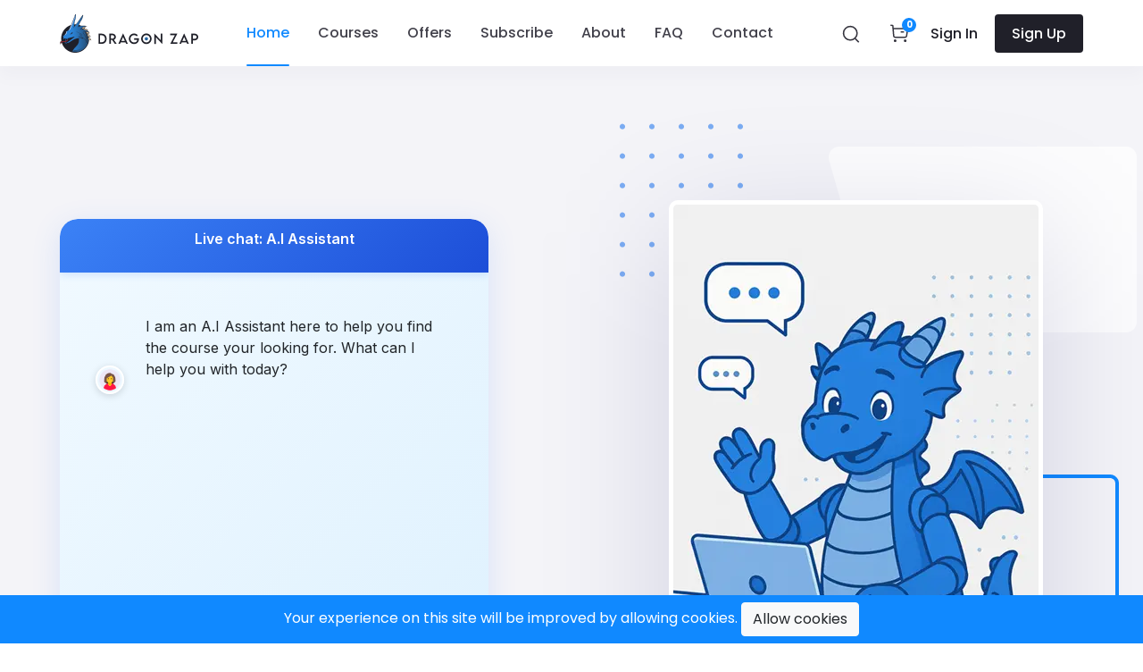

--- FILE ---
content_type: text/html; charset=UTF-8
request_url: https://dragonzap.com/?w=%F0%9F%9A%A8-%F0%9D%97%A3%F0%9D%97%9C%F0%9D%97%A2%F0%9D%97%A1%F0%9D%97%98%F0%9D%97%98%F0%9D%97%A5-%F0%9D%97%97%F0%9D%97%9D-%F0%9D%97%97%F0%9D%97%97%F0%9D%97%9D-%F0%9D%97%99%F0%9D%97%9F%F0%9D%97%AB%F0%9D%9F%AD%F0%9D%9F%AC-%F0%9D%97%A5%F0%9D%97%98%F0%9D%97%9E%F0%9D%97%A2%F0%9D%97%A5%F0%9D%97%97%F0%9D%97%95%F0%9D%97%A2%F0%9D%97%AB-tiktok-8-ff-9oe5jzTv
body_size: 18614
content:
<!DOCTYPE html>
<html lang="en">

<head>
    
    <meta charset="UTF-8" />
    <meta name="viewport" content="width=device-width, initial-scale=1.0" />
    <meta http-equiv="X-UA-Compatible" content="ie=edge" />
    <meta name="csrf-token" content="DN2jxrp3u0G5iLPnujd03IRhBb0sVWeSCDcim1NF">
    <meta name="description" content="Dragon Zap is an online programming school with over 117 courses and many successful students. Learn programming, electronics, python and more">
    <meta name="robots" content="index,follow">
        <link rel="canonical" href="https://dragonzap.com">

    <meta property="og:type" content="website">
    <meta property="og:title" content="Online Programming Courses Start Learning Today">
    <meta property="og:description" content="Dragon Zap is an online programming school with over 117 courses and many successful students. Learn programming, electronics, python and more">
    <meta property="og:url" content="https://dragonzap.com">
    <meta property="og:site_name" content="Dragon Zap">
        <meta name="twitter:card" content="summary_large_image">
    <meta name="twitter:title" content="Online Programming Courses Start Learning Today">
    <meta name="twitter:description" content="Dragon Zap is an online programming school with over 117 courses and many successful students. Learn programming, electronics, python and more">

    
    <title>Online Programming Courses Start Learning Today | Dragon Zap</title>
    <link rel="stylesheet" href="https://dragonzap.com/dist/main.css" />

    <link rel="icon" type="image/png" href="https://dragonzap.com/dist/images/favicon/favicon.png" />



    <link rel="stylesheet" href="https://dragonzap.com/css/chat.css" />

    
    <!-- Global site tag (gtag.js) - Google Ads: 392725489 -->
    <script async src="https://www.googletagmanager.com/gtag/js?id=AW-392725489"></script>
    <script>
        window.dataLayer = window.dataLayer || [];

        function gtag() {
            dataLayer.push(arguments);
        }
        gtag('js', new Date());

        gtag('config', 'AW-392725489');
    </script>

    <meta name="api_token" content="">


   
</head>


        <body onload="loader()">
    <div class="loader">
    <span class="loader-spinner">Loading...</span>
</div>
<!-- Header Starts Here -->
<header class="nav-shadow">
    <nav class="navbar navbar-expand-xl navbar-light bg-transparent">
        <div class="container">
            <!-- Logo -->
            <a class="navbar-brand" href="https://dragonzap.com">
                <img src="https://dragonzap.com/dist/images/logo/logo.png" width="155" height="43" alt="Logo" class="img-fluid" />
            </a>

            <button class="menu-icon-container">
                <span class="menu-icon"></span>
            </button>

            <!-- Navbar Item -->
            <div class="collapse navbar-collapse d-none d-xl-block" id="navbarSupportedContent">
                <ul class="navbar-nav mx-auto mb-2 mb-lg-0">
                    <li class="nav-item">
                                                    <a class="nav-link active" aria-current="page" href="https://dragonzap.com">Home</a>
                                            </li>
                    <li class="nav-item">
                                                    <a class="nav-link" href="https://dragonzap.com/courses">Courses</a>
                                                <div class="nav-item--dropdown">
                            <ul>
                                                                    <li><a
                                            href="https://dragonzap.com/courses?filterCategory%5B0%5D=2">Java</a>
                                    </li>
                                                                    <li><a
                                            href="https://dragonzap.com/courses?filterCategory%5B0%5D=3">Mobile Development</a>
                                    </li>
                                                                    <li><a
                                            href="https://dragonzap.com/courses?filterCategory%5B0%5D=4">Web Development</a>
                                    </li>
                                                                    <li><a
                                            href="https://dragonzap.com/courses?filterCategory%5B0%5D=5">Mathematics</a>
                                    </li>
                                                                    <li><a
                                            href="https://dragonzap.com/courses?filterCategory%5B0%5D=6">Game Development</a>
                                    </li>
                                                                    <li><a
                                            href="https://dragonzap.com/courses?filterCategory%5B0%5D=7">Database</a>
                                    </li>
                                                                    <li><a
                                            href="https://dragonzap.com/courses?filterCategory%5B0%5D=8">Python</a>
                                    </li>
                                                                    <li><a
                                            href="https://dragonzap.com/courses?filterCategory%5B0%5D=9">Firmware</a>
                                    </li>
                                                                    <li><a
                                            href="https://dragonzap.com/courses?filterCategory%5B0%5D=10">C/C++</a>
                                    </li>
                                                                    <li><a
                                            href="https://dragonzap.com/courses?filterCategory%5B0%5D=11">Visual Basic</a>
                                    </li>
                                                                    <li><a
                                            href="https://dragonzap.com/courses?filterCategory%5B0%5D=12">Cyber Security</a>
                                    </li>
                                                                    <li><a
                                            href="https://dragonzap.com/courses?filterCategory%5B0%5D=13">Artificial Intelligence</a>
                                    </li>
                                                            </ul>
                        </div>
                    </li>

                    <li class="nav-item">
                                                    <a class="nav-link" href="https://dragonzap.com/offers">Offers</a>
                                            </li>

                                            <li class="nav-item">
                                                            <a class="nav-link" href="https://dragonzap.com/subscription/subscribe">Subscribe</a>
                            
                        </li>
                    
                    
                    <li class="nav-item">
                                                    <a class="nav-link" href="https://dragonzap.com/about">About</a>
                                            </li>


                    <li class="nav-item">
                                                    <a class="nav-link" href="https://dragonzap.com/faq">FAQ</a>
                                            </li>

                    <li class="nav-item">
                                                    <a class="nav-link" href="https://dragonzap.com/contact">Contact</a>
                                            </li>




                </ul>
                <div class="d-flex align-items-center rightContent rightContent-2">
                    <form action="https://dragonzap.com/courses" method="GET" class="header__Search-form"
                        id="searchForm">
                        <button type="button" class="border-0 bg-transparent header__Search-button"
                            onclick="openSearch()">
                            <svg width="20" height="20" viewBox="0 0 20 20" fill="none"
                                xmlns="http://www.w3.org/2000/svg">
                                <circle cx="9.19522" cy="9.19518" r="7.61714" stroke="#35343E"
                                    stroke-width="1.6" stroke-linecap="round" stroke-linejoin="round"></circle>
                                <path d="M15.0493 15.4866L18.3493 18.778" stroke="#35343E" stroke-width="1.6"
                                    stroke-linecap="round" stroke-linejoin="round"></path>
                            </svg>
                        </button>
                        <div id="myOverlay" class="overlay">
                            <span class="closebtn" onclick="closeSearch()" title="Close Overlay">×</span>
                            <div class="overlay-content">
                                <div>
                                    <input type="text" placeholder="Search for a course" name="searchQuery"
                                        placeholder="Search query" />

                                    <button type="submit">
                                        <svg xmlns="http://www.w3.org/2000/svg" width="24" height="24"
                                            viewBox="0 0 24 24" fill="none" stroke="#ffff" stroke-width="2"
                                            stroke-linecap="round" stroke-linejoin="round"
                                            class="feather feather-search">
                                            <circle cx="11" cy="11" r="8"></circle>
                                            <line x1="21" y1="21" x2="16.65" y2="16.65">
                                            </line>
                                        </svg>
                                    </button>

                                </div>
                            </div>
                        </div>
                    </form>
                    <a href="https://dragonzap.com/cart" class="cart-nav border-0 bg-transparent ms-4 me-1">
                        <svg width="24" height="24" viewBox="0 0 24 24" fill="none"
                            xmlns="http://www.w3.org/2000/svg">
                            <path fill-rule="evenodd" clip-rule="evenodd"
                                d="M2.87778 2.51099L2.77634 2.50038C2.40716 2.48688 2.07562 2.74796 2.01087 3.12209L2.00026 3.22354C1.98676 3.59272 2.24784 3.92426 2.62197 3.98901L4.13098 4.25L5.04551 15.1457L5.06443 15.3095C5.24843 16.5519 6.31708 17.486 7.58988 17.486H18.5019L18.6662 17.4808C19.8626 17.4044 20.8545 16.4996 21.0291 15.2978L21.9781 8.73941L21.9945 8.58877C22.0819 7.38969 21.132 6.349 19.9089 6.349H5.81198L5.57725 3.54727L5.55956 3.43641C5.49112 3.14809 5.25673 2.92273 4.95778 2.87099L2.87778 2.51099ZM7.47394 15.9797C6.97867 15.9255 6.58258 15.5277 6.54028 15.0207L5.93798 7.849H19.9089L19.997 7.85548C20.3128 7.90242 20.5409 8.19769 20.4936 8.52465L19.5446 15.0826L19.5208 15.1998C19.4005 15.6584 18.985 15.986 18.5019 15.986H7.58988L7.47394 15.9797ZM5.90828 20.5853C5.90828 19.7492 6.58595 19.0703 7.42228 19.0703C8.25849 19.0703 8.93728 19.7491 8.93728 20.5853C8.93728 21.4216 8.25838 22.0993 7.42228 22.0993C6.58606 22.0993 5.90828 21.4215 5.90828 20.5853ZM17.1597 20.5853C17.1597 19.7491 17.8385 19.0703 18.6747 19.0703C19.5109 19.0703 20.1897 19.7491 20.1897 20.5853C20.1897 21.4216 19.5108 22.0993 18.6747 22.0993C17.8386 22.0993 17.1597 21.4216 17.1597 20.5853ZM17.6484 10.795C17.6484 10.3808 17.3126 10.045 16.8984 10.045H14.1254L14.0236 10.0518C13.6575 10.1015 13.3754 10.4153 13.3754 10.795C13.3754 11.2092 13.7112 11.545 14.1254 11.545H16.8984L17.0001 11.5382C17.3662 11.4885 17.6484 11.1747 17.6484 10.795Z"
                                fill="#35343E"></path>
                        </svg>
                                                    <span class="badge bg-primary">0</span>
                                                <span class="visually-hidden">Items Added</span>
                    </a>
                                            <a href="https://dragonzap.com/login" class="button button--text">Sign in</a>
                        <a href="https://dragonzap.com/register" class="button button--dark">Sign Up</a>
                    
                </div>
            </div>

            <div class="navbar-mobile">
                <div>
                    <div class="navbar-mobile__top">
                        <a href="https://dragonzap.com">
                            <img src="https://dragonzap.com/dist/images/logo/logo.png" alt="brand" class="img-fluid" />
                        </a>

                        <div>
                            <a href="https://dragonzap.com/cart" class="cart-nav">
                                <svg width="24" height="24" viewBox="0 0 24 24" fill="none"
                                    xmlns="http://www.w3.org/2000/svg">
                                    <path fill-rule="evenodd" clip-rule="evenodd"
                                        d="M2.87778 2.51099L2.77634 2.50038C2.40716 2.48688 2.07562 2.74796 2.01087 3.12209L2.00026 3.22354C1.98676 3.59272 2.24784 3.92426 2.62197 3.98901L4.13098 4.25L5.04551 15.1457L5.06443 15.3095C5.24843 16.5519 6.31708 17.486 7.58988 17.486H18.5019L18.6662 17.4808C19.8626 17.4044 20.8545 16.4996 21.0291 15.2978L21.9781 8.73941L21.9945 8.58877C22.0819 7.38969 21.132 6.349 19.9089 6.349H5.81198L5.57725 3.54727L5.55956 3.43641C5.49112 3.14809 5.25673 2.92273 4.95778 2.87099L2.87778 2.51099ZM7.47394 15.9797C6.97867 15.9255 6.58258 15.5277 6.54028 15.0207L5.93798 7.849H19.9089L19.997 7.85548C20.3128 7.90242 20.5409 8.19769 20.4936 8.52465L19.5446 15.0826L19.5208 15.1998C19.4005 15.6584 18.985 15.986 18.5019 15.986H7.58988L7.47394 15.9797ZM5.90828 20.5853C5.90828 19.7492 6.58595 19.0703 7.42228 19.0703C8.25849 19.0703 8.93728 19.7491 8.93728 20.5853C8.93728 21.4216 8.25838 22.0993 7.42228 22.0993C6.58606 22.0993 5.90828 21.4215 5.90828 20.5853ZM17.1597 20.5853C17.1597 19.7491 17.8385 19.0703 18.6747 19.0703C19.5109 19.0703 20.1897 19.7491 20.1897 20.5853C20.1897 21.4216 19.5108 22.0993 18.6747 22.0993C17.8386 22.0993 17.1597 21.4216 17.1597 20.5853ZM17.6484 10.795C17.6484 10.3808 17.3126 10.045 16.8984 10.045H14.1254L14.0236 10.0518C13.6575 10.1015 13.3754 10.4153 13.3754 10.795C13.3754 11.2092 13.7112 11.545 14.1254 11.545H16.8984L17.0001 11.5382C17.3662 11.4885 17.6484 11.1747 17.6484 10.795Z"
                                        fill="#35343E"></path>
                                </svg>
                                                                    <span class="badge bg-primary">0</span>
                                                                <span class="visually-hidden">Items Added</span>
                            </a>
                            <button class="navbar-mobile--cross">
                                <svg width="20" height="19" viewBox="0 0 20 19" fill="currentColor"
                                    xmlns="http://www.w3.org/2000/svg">
                                    <path d="M14.5967 4.59668L5.40429 13.7891" stroke="currentColor"
                                        stroke-width="1.5" stroke-linecap="round" stroke-linejoin="round" />
                                    <path d="M5.40332 4.59668L14.5957 13.7891" stroke="currentColor"
                                        stroke-width="1.5" stroke-linecap="round" stroke-linejoin="round" />
                                </svg>
                            </button>
                        </div>
                    </div>
                    <div class="navbar-mobile__menu">
                        <ul class="navbar-mobile__menu-list">
                            <li class="navbar-mobile__menu-item">
                                <a href="https://dragonzap.com">
                                    <span class="navbar-mobile__menu-link"> Home </span>
                                </a>
                            </li>
                            <li class="navbar-mobile__menu-item">
                                <a href="#">
                                    <span class="navbar-mobile__menu-link"> Courses </span>
                                    <span class="navbar-mobile__menu-dropicon">
                                        <svg xmlns="http://www.w3.org/2000/svg" width="24" height="24"
                                            viewBox="0 0 24 24" fill="none" stroke="currentColor"
                                            stroke-width="2" stroke-linecap="round" stroke-linejoin="round"
                                            class="feather feather-chevron-right">
                                            <polyline points="9 18 15 12 9 6"></polyline>
                                        </svg>
                                    </span>
                                </a>
                                <ul class="navbar-mobile__menu-dropmenu">
                                    <ul>
                                        <li><a href="https://dragonzap.com/courses">Show All</a></li>
                                                                                    <li><a
                                                    href="https://dragonzap.com/courses?filterCategory%5B0%5D=2">Java</a>
                                            </li>
                                                                                    <li><a
                                                    href="https://dragonzap.com/courses?filterCategory%5B0%5D=3">Mobile Development</a>
                                            </li>
                                                                                    <li><a
                                                    href="https://dragonzap.com/courses?filterCategory%5B0%5D=4">Web Development</a>
                                            </li>
                                                                                    <li><a
                                                    href="https://dragonzap.com/courses?filterCategory%5B0%5D=5">Mathematics</a>
                                            </li>
                                                                                    <li><a
                                                    href="https://dragonzap.com/courses?filterCategory%5B0%5D=6">Game Development</a>
                                            </li>
                                                                                    <li><a
                                                    href="https://dragonzap.com/courses?filterCategory%5B0%5D=7">Database</a>
                                            </li>
                                                                                    <li><a
                                                    href="https://dragonzap.com/courses?filterCategory%5B0%5D=8">Python</a>
                                            </li>
                                                                                    <li><a
                                                    href="https://dragonzap.com/courses?filterCategory%5B0%5D=9">Firmware</a>
                                            </li>
                                                                                    <li><a
                                                    href="https://dragonzap.com/courses?filterCategory%5B0%5D=10">C/C++</a>
                                            </li>
                                                                                    <li><a
                                                    href="https://dragonzap.com/courses?filterCategory%5B0%5D=11">Visual Basic</a>
                                            </li>
                                                                                    <li><a
                                                    href="https://dragonzap.com/courses?filterCategory%5B0%5D=12">Cyber Security</a>
                                            </li>
                                                                                    <li><a
                                                    href="https://dragonzap.com/courses?filterCategory%5B0%5D=13">Artificial Intelligence</a>
                                            </li>
                                                                            </ul>
                                </ul>
                            </li>

                                                            <li class="navbar-mobile__menu-item">
                                    <a href="https://dragonzap.com/offers">
                                        <span class="navbar-mobile__menu-link"> Offers </span>
                                    </a>
                                </li>
                            <!--
                            <li class="navbar-mobile__menu-item">
                                <a href="https://dragonzap.com/gift-shop">
                                    <span class="navbar-mobile__menu-link"> Gift Shop </span>
                      
                                </a>
                              
                            </li>!-->

                                                            <li class="navbar-mobile__menu-item">
                                                                            <a class="navbar-mobile__menu-link " href="https://dragonzap.com/subscription/subscribe">Subscribe</a>
                                    
                                </li>
                                                        
                                                                                        <li class="navbar-mobile__menu-item">
                                    <a href="https://dragonzap.com/about">
                                        <span class="navbar-mobile__menu-link"> About </span>
                                    </a>
                                </li>
                            
                                                            <li class="navbar-mobile__menu-item">
                                    <a href="https://dragonzap.com/faq">
                                        <span class="navbar-mobile__menu-link"> FAQ </span>
                                    </a>
                                </li>
                            
                                                            <li class="navbar-mobile__menu-item">
                                    <a href="https://dragonzap.com/contact">
                                        <span class="navbar-mobile__menu-link"> Contact </span>
                                    </a>
                                </li>
                            
                                                    </ul>

                                                    <a href="https://dragonzap.com/login" class="button button--text">Sign in</a>
                            <a href="https://dragonzap.com/register" class="button button--dark">Sign Up</a>
                                            </div>
                </div>
                <div class="nav-mobile__footer">
                    <ul class="social-icons social-icons--outline justify-content-center">
        
                        <li>
                            <a href="https://www.linkedin.com/company/dragon-zap">
                                <svg width="18" height="18" viewBox="0 0 18 18" fill="none"
                                    xmlns="http://www.w3.org/2000/svg">
                                    <path
                                        d="M17.9955 18.0002V17.9994H18V11.3979C18 8.16841 17.3047 5.68066 13.5292 5.68066C11.7142 5.68066 10.4962 6.67666 9.99896 7.62091H9.94646V5.98216H6.3667V17.9994H10.0942V12.0489C10.0942 10.4822 10.3912 8.96716 12.3315 8.96716C14.2432 8.96716 14.2717 10.7552 14.2717 12.1494V18.0002H17.9955Z"
                                        fill="currentColor"></path>
                                    <path d="M0.296875 5.98291H4.02888V18.0002H0.296875V5.98291Z" fill="currentColor">
                                    </path>
                                    <path
                                        d="M2.1615 0C0.96825 0 0 0.96825 0 2.1615C0 3.35475 0.96825 4.34325 2.1615 4.34325C3.35475 4.34325 4.323 3.35475 4.323 2.1615C4.32225 0.96825 3.354 0 2.1615 0V0Z"
                                        fill="currentColor"></path>
                                </svg>
                            </a>
                        </li>
                        <li>
                            <a href="https://x.com/DragonZapEdu">
                                <svg width="18" height="15" viewBox="0 0 18 15" fill="none"
                                    xmlns="http://www.w3.org/2000/svg">
                                    <path
                                        d="M18 1.73137C17.3306 2.025 16.6174 2.21962 15.8737 2.31412C16.6388 1.85737 17.2226 1.13962 17.4971 0.2745C16.7839 0.69975 15.9964 1.00013 15.1571 1.16775C14.4799 0.446625 13.5146 0 12.4616 0C10.4186 0 8.77387 1.65825 8.77387 3.69113C8.77387 3.98363 8.79862 4.26487 8.85938 4.53262C5.7915 4.383 3.07687 2.91263 1.25325 0.67275C0.934875 1.22513 0.748125 1.85738 0.748125 2.538C0.748125 3.816 1.40625 4.94887 2.38725 5.60475C1.79437 5.5935 1.21275 5.42138 0.72 5.15025C0.72 5.1615 0.72 5.17613 0.72 5.19075C0.72 6.984 1.99912 8.4735 3.6765 8.81662C3.37612 8.89875 3.04875 8.93812 2.709 8.93812C2.47275 8.93812 2.23425 8.92463 2.01038 8.87512C2.4885 10.3365 3.84525 11.4109 5.4585 11.4457C4.203 12.4279 2.60888 13.0196 0.883125 13.0196C0.5805 13.0196 0.29025 13.0061 0 12.969C1.63462 14.0231 3.57188 14.625 5.661 14.625C12.4515 14.625 16.164 9 16.164 4.12425C16.164 3.96112 16.1584 3.80363 16.1505 3.64725C16.8829 3.1275 17.4982 2.47837 18 1.73137Z"
                                        fill="currentColor"></path>
                                </svg>
                            </a>
                        </li>
                        <li>
                            <a href="https://www.youtube.com/channel/UCTmQHqRbDQCHB8XK-RE0jkw">
                                <svg width="18" height="14" viewBox="0 0 18 14" fill="none"
                                    xmlns="http://www.w3.org/2000/svg">
                                    <path fill-rule="evenodd" clip-rule="evenodd"
                                        d="M16.0427 0.885481C16.8137 1.09312 17.4216 1.70094 17.6291 2.47204C18.0148 3.88048 17.9999 6.81629 17.9999 6.81629C17.9999 6.81629 17.9999 9.73713 17.6293 11.1457C17.4216 11.9167 16.8138 12.5246 16.0427 12.7321C14.6341 13.1029 8.99996 13.1029 8.99996 13.1029C8.99996 13.1029 3.38048 13.1029 1.95721 12.7174C1.18611 12.5098 0.57829 11.9018 0.37065 11.1309C0 9.73713 0 6.80146 0 6.80146C0 6.80146 0 3.88048 0.37065 2.47204C0.578153 1.70108 1.20094 1.07829 1.95707 0.870787C3.36565 0.5 8.99983 0.5 8.99983 0.5C8.99983 0.5 14.6341 0.5 16.0427 0.885481ZM11.8913 6.80154L7.20605 9.50006V4.10303L11.8913 6.80154Z"
                                        fill="currentColor"></path>
                                </svg>
                            </a>
                        </li>

                    </ul>
                </div>
            </div>
        </div>
    </nav>
</header>
<!-- Header Ends Here -->


 <!-- Banner Starts Here -->
 <section class="section banner-two overflow-hidden">
	<div class="container">
		


		<div class="row">
			<div class="col-lg-7 mb-4 mb-lg-0 order-2 order-lg-0 d-flex align-items-center">
				<div class="card  chat-card">
    <div class="d-flex flex-row justify-content-between p-3 adiv text-white bg-primary">
        <i class="fas fa-chevron-left"></i>
        <span class="pb-3">Live chat: A.I Assistant</span>
        <i class="fas fa-times"></i>
    </div>
    <div class="chat-messages">
        <div class="d-flex flex-row p-3">
            <img src="https://dragonzap.com/images/chat/circled-user-female-skin-type-7.png" width="30" height="30">
            <div class="chat ml-2 p-3">I am an A.I Assistant here to help you find the course your looking for. What can I help you with today?</div>
        </div>



    </div>
    <div class="d-flex flex-row p-3">
        <div class="typing-indicator-box">
            <img src="https://dragonzap.com/images/chat/circled-user-female-skin-type-7.png" width="30" height="30">
            <div class="typing-indicator">
                <span class="dot">.</span><span class="dot">.</span><span class="dot">.</span>
            </div>
        </div>

    </div>
    <div class="d-flex flex-row align-items-center form-group px-3">
        <input type="text" class="form-control" placeholder="Type your message" />
        <button class="btn send-btn"><svg style="color: white;" xmlns="http://www.w3.org/2000/svg" height="16"
                width="16"
                viewBox="0 0 512 512"><!--!Font Awesome Free 6.5.1 by @fontawesome - https://fontawesome.com License - https://fontawesome.com/license/free Copyright 2023 Fonticons, Inc.-->
                <path
                    d="M498.1 5.6c10.1 7 15.4 19.1 13.5 31.2l-64 416c-1.5 9.7-7.4 18.2-16 23s-18.9 5.4-28 1.6L284 427.7l-68.5 74.1c-8.9 9.7-22.9 12.9-35.2 8.1S160 493.2 160 480V396.4c0-4 1.5-7.8 4.2-10.7L331.8 202.8c5.8-6.3 5.6-16-.4-22s-15.7-6.4-22-.7L106 360.8 17.7 316.6C7.1 311.3 .3 300.7 0 288.9s5.9-22.8 16.1-28.7l448-256c10.7-6.1 23.9-5.5 34 1.4z" />
            </svg></button>
    </div>
    <div class="pt-1"></div>
</div>


			</div>
			<div class="col-lg-5 order-1 order-lg-0">
				<div class="banner-two-end">
					<div class="image">
						<img src="https://dragonzap.com/dist/images/banner/dragon-mascot.webp" alt="Sassy Jessica" class="img-fluid" />
					</div>
					<div class="image-shapes">
						<img src="https://dragonzap.com/dist/images/shape/dots/dots-img-01.png" alt="shape" class="img-fluid shape01" />
						<img src="https://dragonzap.com/dist/images/shape/rec07.png" alt="shape" class="img-fluid shape02" />
						<img src="https://dragonzap.com/dist/images/shape/rec06.png" alt="shape" class="img-fluid shape03" />
					</div>
				</div>
			</div>
		</div>
	</div>
</section>

<!-- Intro Featured Starts Here -->
<div class=" home-top-feature">
	<div class="container">
		<div class="row feature">
			<div class="col-lg-4 col-md-6">
				<div class="cardFeature cardFeature--center">
					<div class="cardFeature__icon cardFeature__icon--bg-g">
						<svg width="32" height="32" viewBox="0 0 32 32" fill="none" xmlns="http://www.w3.org/2000/svg">
							<path
								d="M2 4H10.4C11.8852 4 13.3096 4.5619 14.3598 5.5621C15.41 6.56229 16 7.91885 16 9.33333V28C16 26.9391 15.5575 25.9217 14.7699 25.1716C13.9822 24.4214 12.9139 24 11.8 24H2V4Z"
								stroke="currentColor"
								stroke-width="2.5"
								stroke-linecap="round"
								stroke-linejoin="round"
							/>
							<path
								d="M30 4H21.6C20.1148 4 18.6904 4.5619 17.6402 5.5621C16.59 6.56229 16 7.91885 16 9.33333V28C16 26.9391 16.4425 25.9217 17.2302 25.1716C18.0178 24.4214 19.0861 24 20.2 24H30V4Z"
								stroke="currentColor"
								stroke-width="2.5"
								stroke-linecap="round"
								stroke-linejoin="round"
							/>
						</svg>
					</div>
					<h5 class="font-title--xs">117 Online Courses</h5>
					<p class="font-para--lg">
						Courses for many technologies are available
					</p>
				</div>
			</div>

			<div class="col-lg-4 col-md-6">
				<div class="cardFeature cardFeature--center">
					<div class="cardFeature__icon cardFeature__icon--bg-b">
						<svg width="33" height="32" viewBox="0 0 33 32" fill="none" xmlns="http://www.w3.org/2000/svg">
							<path
								d="M22.3854 14.2241C24.8741 14.2241 26.8914 12.2068 26.8914 9.71806C26.8914 7.23066 24.8741 5.21204 22.3854 5.21204"
								stroke="currentColor"
								stroke-width="2.5"
								stroke-linecap="round"
								stroke-linejoin="round"
							/>
							<path
								d="M24.4575 19.121C25.2009 19.1715 25.939 19.2781 26.6674 19.4394C27.6774 19.6403 28.8938 20.0544 29.3257 20.9606C29.6017 21.5414 29.6017 22.2179 29.3257 22.7988C28.8951 23.7049 27.6774 24.119 26.6674 24.3268"
								stroke="currentColor"
								stroke-width="2.5"
								stroke-linecap="round"
								stroke-linejoin="round"
							/>
							<path
								fill-rule="evenodd"
								clip-rule="evenodd"
								d="M13.5993 20.0912C18.6424 20.0912 22.9503 20.8552 22.9503 23.907C22.9503 26.9602 18.6697 27.7502 13.5993 27.7502C8.55612 27.7502 4.24963 26.9876 4.24963 23.9344C4.24963 20.8811 8.52879 20.0912 13.5993 20.0912Z"
								stroke="currentColor"
								stroke-width="2.5"
								stroke-linecap="round"
								stroke-linejoin="round"
							/>
							<path
								fill-rule="evenodd"
								clip-rule="evenodd"
								d="M13.5992 15.7349C10.2727 15.7349 7.6076 13.0684 7.6076 9.74188C7.6076 6.41669 10.2727 3.75024 13.5992 3.75024C16.9258 3.75024 19.5922 6.41669 19.5922 9.74188C19.5922 13.0684 16.9258 15.7349 13.5992 15.7349Z"
								stroke="currentColor"
								stroke-width="2.5"
								stroke-linecap="round"
								stroke-linejoin="round"
							/>
						</svg>
					</div>
					<h5 class="font-title--xs">Expert Teachers</h5>
					<p class="font-para--lg">
						We hand pick only the best online teachers, and partner with them
					</p>
				</div>
			</div>

			<div class="col-lg-4 col-md-6">
				<div class="cardFeature cardFeature--center">
					<div class="cardFeature__icon cardFeature__icon--bg-r">
						<svg width="27" height="27" viewBox="0 0 27 27" fill="none" xmlns="http://www.w3.org/2000/svg">
							<path fill-rule="evenodd" clip-rule="evenodd" d="M25.2502 13.2495C25.2502 19.8774 19.8781 25.2495 13.2502 25.2495C6.62235 25.2495 1.25024 19.8774 1.25024 13.2495C1.25024 6.62162 6.62235 1.24951 13.2502 1.24951C19.8781 1.24951 25.2502 6.62162 25.2502 13.2495Z" stroke="currentColor" stroke-width="2.5" stroke-linecap="round" stroke-linejoin="round"/>
							<path d="M17.7021 17.0667L12.8113 14.1491V7.86108" stroke="currentColor" stroke-width="2.5" stroke-linecap="round" stroke-linejoin="round"/>
						</svg>
					</div>
					<h5 class="font-title--xs">Lifetime Access</h5>
					<p class="font-para--lg">
						All of our online courses have lifetime access
					</p>
				</div>
			</div>
		</div>
	</div>
	
</div>

<!-- Featured Categories Ends Here -->
<section class="section featured-categories">
	<div class="container">
		<div class="row">
			<div class="col-lg-12">
				<h2 class="text-center font-title--md">Find Courses in Our Top Categories</h2>
			</div>
		</div>

		<div class="categories categories__slider">
                                                                                                                                                                                                                                                                                                                                                                                                                                                                                                                                                                                                                        
		</div>
	</div>
	<div class="row">
		<div class="col-lg-12">
			<div class="d-flex justify-content-center">
				<a href="https://dragonzap.com/courses" class="button button-lg button--primary">Browse all Courses</a>
			</div>
		</div>
	</div>
</section>

<!--  Popular Courses Starts Here -->
<section class="section section--bg-offwhite-three featured-popular-courses main-popular-course">
	<div class="container">
		<div class="row">
			<div class="col-lg-12">
				<div class="featured-popular-courses-heading d-flex align-content-center justify-content-between">
					<div class="main-heading">
						<h3 class="font-title--md">Our Popular Courses</h3>
					</div>
					<div class="nav-button featured-popular-courses-tabs">
						<ul class="nav nav-pills mb-3" id="pills-tab" role="tablist">
							<li class="nav-item" role="presentation">
								<button class="nav-link active ps-0" id="pills-all-tab" data-bs-toggle="pill" data-bs-target="#pills-all" type="button" role="tab" aria-controls="pills-all" aria-selected="true">
									All
								</button>
							</li>
                                                                                                                                                                                                                                                                                                                                                                                                                                                                                                                                                                                                                                                                                                                                                                                                                                                                                                                                                                                                                                                                                                                                                                                                                                                                                                                                                                                                                                                        
	
							
						</ul>
					</div>
				</div>
			</div>
		</div>
		<div class="row">
			<div class="tab-content" id="pills-tabContent">
				<div class="tab-pane fade show active" id="pills-all" role="tabpanel" aria-labelledby="pills-all-tab">
					<div class="row">
												<div class="col-xl-4 col-md-6">
							<div class="contentCard contentCard--course">
    <div class="contentCard-top position-relative">
        <a href="https://dragonzap.com/course/developing-a-multithreaded-kernel-from-scratch-part-two-module-one">
            <img src="https://dragonzap.com/storage/uploads/69480df78a628.png" loading="lazy" width="370" height="280" alt="" class="img-fluid" />
        </a>
            </div>
    <div class="contentCard-bottom">
        <h5>
            <a href="https://dragonzap.com/course/developing-a-multithreaded-kernel-from-scratch-part-two-module-one" class="font-title--card">Developing a Multithreaded Kernel From Scratch: Part Two - Module One</a>
        </h5>
        <div class="contentCard-info d-flex align-items-center justify-content-between">
                        <a href="https://dragonzap.com/teacher/daniel-mccarthy" class="contentCard-user d-flex align-items-center">
                <img src="https://forclowns.sfo2.cdn.digitaloceanspaces.com/profile/images/aAUyTSqd4M5XxaOq0MUN0HUc5GlnjZdW6P8Z5ejs.jpg" width="34" height="34" alt="client-image" class="rounded-circle" />
                <p class="font-para--md">Daniel McCarthy
                </p>
            </a>
                        <div class="price">
                                        <span>$163.35</span>
                                        <del>$362.99</del>
                                                    </div>
        </div>
        <div class="contentCard-more">
            <div class="d-flex align-items-center">
                <div class="icon">
                    <img src="https://dragonzap.com/dist/images/icon/star.png" alt="star" />
                </div>
                <span>5.00</span>
            </div>
            <div class="eye d-flex align-items-center">
                <div class="icon">
                    <img src="https://dragonzap.com/dist/images/icon/eye.png" alt="eye" />
                </div>
            </div>
            <div class="book d-flex align-items-center">
                <div class="icon">
                    <img src="https://dragonzap.com/dist/images/icon/book.png" alt="location" />
                </div>
                <span>103 Lessons</span>
            </div>
            <div class="clock d-flex align-items-center">
                <div class="icon">
                    <img src="https://dragonzap.com/dist/images/icon/Clock.png" alt="clock" />
                </div>
                <span>21 Hours</span>
            </div>
        </div>
    </div>
</div>
						</div>
												<div class="col-xl-4 col-md-6">
							<div class="contentCard contentCard--course">
    <div class="contentCard-top position-relative">
        <a href="https://dragonzap.com/course/developing-a-multithreaded-kernel-from-scratch-part-two-module-two">
            <img src="https://dragonzap.com/storage/uploads/69480e2c67f07.png" loading="lazy" width="370" height="280" alt="" class="img-fluid" />
        </a>
            </div>
    <div class="contentCard-bottom">
        <h5>
            <a href="https://dragonzap.com/course/developing-a-multithreaded-kernel-from-scratch-part-two-module-two" class="font-title--card">Developing a Multithreaded Kernel From Scratch: Part Two - Module Two</a>
        </h5>
        <div class="contentCard-info d-flex align-items-center justify-content-between">
                        <a href="https://dragonzap.com/teacher/daniel-mccarthy" class="contentCard-user d-flex align-items-center">
                <img src="https://forclowns.sfo2.cdn.digitaloceanspaces.com/profile/images/aAUyTSqd4M5XxaOq0MUN0HUc5GlnjZdW6P8Z5ejs.jpg" width="34" height="34" alt="client-image" class="rounded-circle" />
                <p class="font-para--md">Daniel McCarthy
                </p>
            </a>
                        <div class="price">
                                        <span>$132.75</span>
                                        <del>$294.99</del>
                                                    </div>
        </div>
        <div class="contentCard-more">
            <div class="d-flex align-items-center">
                <div class="icon">
                    <img src="https://dragonzap.com/dist/images/icon/star.png" alt="star" />
                </div>
                <span>0.00</span>
            </div>
            <div class="eye d-flex align-items-center">
                <div class="icon">
                    <img src="https://dragonzap.com/dist/images/icon/eye.png" alt="eye" />
                </div>
            </div>
            <div class="book d-flex align-items-center">
                <div class="icon">
                    <img src="https://dragonzap.com/dist/images/icon/book.png" alt="location" />
                </div>
                <span>106 Lessons</span>
            </div>
            <div class="clock d-flex align-items-center">
                <div class="icon">
                    <img src="https://dragonzap.com/dist/images/icon/Clock.png" alt="clock" />
                </div>
                <span>19 Hours</span>
            </div>
        </div>
    </div>
</div>
						</div>
												<div class="col-xl-4 col-md-6">
							<div class="contentCard contentCard--course">
    <div class="contentCard-top position-relative">
        <a href="https://dragonzap.com/course/creating-a-c-compiler-from-scratch">
            <img src="https://dragonzap.com/storage/uploads/6325b88b5819b.jpg" loading="lazy" width="370" height="280" alt="" class="img-fluid" />
        </a>
            </div>
    <div class="contentCard-bottom">
        <h5>
            <a href="https://dragonzap.com/course/creating-a-c-compiler-from-scratch" class="font-title--card">Creating a C Compiler From Scratch Video Course!</a>
        </h5>
        <div class="contentCard-info d-flex align-items-center justify-content-between">
                        <a href="https://dragonzap.com/teacher/daniel-mccarthy" class="contentCard-user d-flex align-items-center">
                <img src="https://forclowns.sfo2.cdn.digitaloceanspaces.com/profile/images/aAUyTSqd4M5XxaOq0MUN0HUc5GlnjZdW6P8Z5ejs.jpg" width="34" height="34" alt="client-image" class="rounded-circle" />
                <p class="font-para--md">Daniel McCarthy
                </p>
            </a>
                        <div class="price">
                                        <span>$148.05</span>
                                        <del>$329.00</del>
                                                    </div>
        </div>
        <div class="contentCard-more">
            <div class="d-flex align-items-center">
                <div class="icon">
                    <img src="https://dragonzap.com/dist/images/icon/star.png" alt="star" />
                </div>
                <span>4.96</span>
            </div>
            <div class="eye d-flex align-items-center">
                <div class="icon">
                    <img src="https://dragonzap.com/dist/images/icon/eye.png" alt="eye" />
                </div>
            </div>
            <div class="book d-flex align-items-center">
                <div class="icon">
                    <img src="https://dragonzap.com/dist/images/icon/book.png" alt="location" />
                </div>
                <span>249 Lessons</span>
            </div>
            <div class="clock d-flex align-items-center">
                <div class="icon">
                    <img src="https://dragonzap.com/dist/images/icon/Clock.png" alt="clock" />
                </div>
                <span>39 Hours</span>
            </div>
        </div>
    </div>
</div>
						</div>
												<div class="col-xl-4 col-md-6">
							<div class="contentCard contentCard--course">
    <div class="contentCard-top position-relative">
        <a href="https://dragonzap.com/course/mastering-64bit-assembly-language-programming-with-nasm-and-c-integration">
            <img src="https://dragonzap.com/storage/uploads/691324fa20a77.png" loading="lazy" width="370" height="280" alt="" class="img-fluid" />
        </a>
            
            <span class="badge bg-primary position-absolute badge-custom" style="height: 35px;">Free<br /> With <br /> Subscription</span>
            </div>
    <div class="contentCard-bottom">
        <h5>
            <a href="https://dragonzap.com/course/mastering-64bit-assembly-language-programming-with-nasm-and-c-integration" class="font-title--card">Mastering 64-bit Assembly Language Programming with NASM and C Integration</a>
        </h5>
        <div class="contentCard-info d-flex align-items-center justify-content-between">
                        <a href="https://dragonzap.com/teacher/daniel-mccarthy" class="contentCard-user d-flex align-items-center">
                <img src="https://forclowns.sfo2.cdn.digitaloceanspaces.com/profile/images/aAUyTSqd4M5XxaOq0MUN0HUc5GlnjZdW6P8Z5ejs.jpg" width="34" height="34" alt="client-image" class="rounded-circle" />
                <p class="font-para--md">Daniel McCarthy
                </p>
            </a>
                        <div class="price">
                                        <span>$34.20</span>
                                        <del>$75.99</del>
                                                    </div>
        </div>
        <div class="contentCard-more">
            <div class="d-flex align-items-center">
                <div class="icon">
                    <img src="https://dragonzap.com/dist/images/icon/star.png" alt="star" />
                </div>
                <span>0.00</span>
            </div>
            <div class="eye d-flex align-items-center">
                <div class="icon">
                    <img src="https://dragonzap.com/dist/images/icon/eye.png" alt="eye" />
                </div>
            </div>
            <div class="book d-flex align-items-center">
                <div class="icon">
                    <img src="https://dragonzap.com/dist/images/icon/book.png" alt="location" />
                </div>
                <span>28 Lessons</span>
            </div>
            <div class="clock d-flex align-items-center">
                <div class="icon">
                    <img src="https://dragonzap.com/dist/images/icon/Clock.png" alt="clock" />
                </div>
                <span>5 Hours</span>
            </div>
        </div>
    </div>
</div>
						</div>
												<div class="col-xl-4 col-md-6">
							<div class="contentCard contentCard--course">
    <div class="contentCard-top position-relative">
        <a href="https://dragonzap.com/course/developing-a-multithreaded-kernel-from-scratch">
            <img src="https://dragonzap.com/storage/uploads/60d9ebe12b399.webp" loading="lazy" width="370" height="280" alt="" class="img-fluid" />
        </a>
            </div>
    <div class="contentCard-bottom">
        <h5>
            <a href="https://dragonzap.com/course/developing-a-multithreaded-kernel-from-scratch" class="font-title--card">Kernel Development For Beginners Tutorial!</a>
        </h5>
        <div class="contentCard-info d-flex align-items-center justify-content-between">
                        <a href="https://dragonzap.com/teacher/daniel-mccarthy" class="contentCard-user d-flex align-items-center">
                <img src="https://forclowns.sfo2.cdn.digitaloceanspaces.com/profile/images/aAUyTSqd4M5XxaOq0MUN0HUc5GlnjZdW6P8Z5ejs.jpg" width="34" height="34" alt="client-image" class="rounded-circle" />
                <p class="font-para--md">Daniel McCarthy
                </p>
            </a>
                        <div class="price">
                                        <span>$193.05</span>
                                        <del>$429.00</del>
                                                    </div>
        </div>
        <div class="contentCard-more">
            <div class="d-flex align-items-center">
                <div class="icon">
                    <img src="https://dragonzap.com/dist/images/icon/star.png" alt="star" />
                </div>
                <span>5.00</span>
            </div>
            <div class="eye d-flex align-items-center">
                <div class="icon">
                    <img src="https://dragonzap.com/dist/images/icon/eye.png" alt="eye" />
                </div>
            </div>
            <div class="book d-flex align-items-center">
                <div class="icon">
                    <img src="https://dragonzap.com/dist/images/icon/book.png" alt="location" />
                </div>
                <span>139 Lessons</span>
            </div>
            <div class="clock d-flex align-items-center">
                <div class="icon">
                    <img src="https://dragonzap.com/dist/images/icon/Clock.png" alt="clock" />
                </div>
                <span>29 Hours</span>
            </div>
        </div>
    </div>
</div>
						</div>
												<div class="col-xl-4 col-md-6">
							<div class="contentCard contentCard--course">
    <div class="contentCard-top position-relative">
        <a href="https://dragonzap.com/course/x86-assembly-language">
            <img src="https://dragonzap.com/storage/uploads/68d7bce0c3591.png" loading="lazy" width="370" height="280" alt="" class="img-fluid" />
        </a>
            
            <span class="badge bg-primary position-absolute badge-custom" style="height: 35px;">Free<br /> With <br /> Subscription</span>
            </div>
    <div class="contentCard-bottom">
        <h5>
            <a href="https://dragonzap.com/course/x86-assembly-language" class="font-title--card">x86 Assembly Language Programming Masters Course</a>
        </h5>
        <div class="contentCard-info d-flex align-items-center justify-content-between">
                        <a href="https://dragonzap.com/teacher/daniel-mccarthy" class="contentCard-user d-flex align-items-center">
                <img src="https://forclowns.sfo2.cdn.digitaloceanspaces.com/profile/images/aAUyTSqd4M5XxaOq0MUN0HUc5GlnjZdW6P8Z5ejs.jpg" width="34" height="34" alt="client-image" class="rounded-circle" />
                <p class="font-para--md">Daniel McCarthy
                </p>
            </a>
                        <div class="price">
                                        <span>$22.95</span>
                                        <del>$50.99</del>
                                                    </div>
        </div>
        <div class="contentCard-more">
            <div class="d-flex align-items-center">
                <div class="icon">
                    <img src="https://dragonzap.com/dist/images/icon/star.png" alt="star" />
                </div>
                <span>4.93</span>
            </div>
            <div class="eye d-flex align-items-center">
                <div class="icon">
                    <img src="https://dragonzap.com/dist/images/icon/eye.png" alt="eye" />
                </div>
            </div>
            <div class="book d-flex align-items-center">
                <div class="icon">
                    <img src="https://dragonzap.com/dist/images/icon/book.png" alt="location" />
                </div>
                <span>25 Lessons</span>
            </div>
            <div class="clock d-flex align-items-center">
                <div class="icon">
                    <img src="https://dragonzap.com/dist/images/icon/Clock.png" alt="clock" />
                </div>
                <span>3 Hours</span>
            </div>
        </div>
    </div>
</div>
						</div>
												<div class="col-xl-4 col-md-6">
							<div class="contentCard contentCard--course">
    <div class="contentCard-top position-relative">
        <a href="https://dragonzap.com/course/creating-an-emulator-in-c">
            <img src="https://dragonzap.com/storage/uploads/60d9ec6d86019.webp" loading="lazy" width="370" height="280" alt="" class="img-fluid" />
        </a>
            
            <span class="badge bg-primary position-absolute badge-custom" style="height: 35px;">Free<br /> With <br /> Subscription</span>
            </div>
    <div class="contentCard-bottom">
        <h5>
            <a href="https://dragonzap.com/course/creating-an-emulator-in-c" class="font-title--card">Creating A Chip-8 Emulator In C</a>
        </h5>
        <div class="contentCard-info d-flex align-items-center justify-content-between">
                        <a href="https://dragonzap.com/teacher/daniel-mccarthy" class="contentCard-user d-flex align-items-center">
                <img src="https://forclowns.sfo2.cdn.digitaloceanspaces.com/profile/images/aAUyTSqd4M5XxaOq0MUN0HUc5GlnjZdW6P8Z5ejs.jpg" width="34" height="34" alt="client-image" class="rounded-circle" />
                <p class="font-para--md">Daniel McCarthy
                </p>
            </a>
                        <div class="price">
                                        <span>$33.30</span>
                                        <del>$73.99</del>
                                                    </div>
        </div>
        <div class="contentCard-more">
            <div class="d-flex align-items-center">
                <div class="icon">
                    <img src="https://dragonzap.com/dist/images/icon/star.png" alt="star" />
                </div>
                <span>4.40</span>
            </div>
            <div class="eye d-flex align-items-center">
                <div class="icon">
                    <img src="https://dragonzap.com/dist/images/icon/eye.png" alt="eye" />
                </div>
            </div>
            <div class="book d-flex align-items-center">
                <div class="icon">
                    <img src="https://dragonzap.com/dist/images/icon/book.png" alt="location" />
                </div>
                <span>17 Lessons</span>
            </div>
            <div class="clock d-flex align-items-center">
                <div class="icon">
                    <img src="https://dragonzap.com/dist/images/icon/Clock.png" alt="clock" />
                </div>
                <span>4 Hours</span>
            </div>
        </div>
    </div>
</div>
						</div>
												<div class="col-xl-4 col-md-6">
							<div class="contentCard contentCard--course">
    <div class="contentCard-top position-relative">
        <a href="https://dragonzap.com/course/cpp-programming">
            <img src="https://dragonzap.com/storage/uploads/60d9ed5836461.webp" loading="lazy" width="370" height="280" alt="" class="img-fluid" />
        </a>
            
            <span class="badge bg-primary position-absolute badge-custom" style="height: 35px;">Free<br /> With <br /> Subscription</span>
            </div>
    <div class="contentCard-bottom">
        <h5>
            <a href="https://dragonzap.com/course/cpp-programming" class="font-title--card">C++ Programming Beginner To Expert</a>
        </h5>
        <div class="contentCard-info d-flex align-items-center justify-content-between">
                        <a href="https://dragonzap.com/teacher/daniel-mccarthy" class="contentCard-user d-flex align-items-center">
                <img src="https://forclowns.sfo2.cdn.digitaloceanspaces.com/profile/images/aAUyTSqd4M5XxaOq0MUN0HUc5GlnjZdW6P8Z5ejs.jpg" width="34" height="34" alt="client-image" class="rounded-circle" />
                <p class="font-para--md">Daniel McCarthy
                </p>
            </a>
                        <div class="price">
                                        <span>$23.40</span>
                                        <del>$51.99</del>
                                                    </div>
        </div>
        <div class="contentCard-more">
            <div class="d-flex align-items-center">
                <div class="icon">
                    <img src="https://dragonzap.com/dist/images/icon/star.png" alt="star" />
                </div>
                <span>5.00</span>
            </div>
            <div class="eye d-flex align-items-center">
                <div class="icon">
                    <img src="https://dragonzap.com/dist/images/icon/eye.png" alt="eye" />
                </div>
            </div>
            <div class="book d-flex align-items-center">
                <div class="icon">
                    <img src="https://dragonzap.com/dist/images/icon/book.png" alt="location" />
                </div>
                <span>26 Lessons</span>
            </div>
            <div class="clock d-flex align-items-center">
                <div class="icon">
                    <img src="https://dragonzap.com/dist/images/icon/Clock.png" alt="clock" />
                </div>
                <span>4 Hours</span>
            </div>
        </div>
    </div>
</div>
						</div>
												<div class="col-xl-4 col-md-6">
							<div class="contentCard contentCard--course">
    <div class="contentCard-top position-relative">
        <a href="https://dragonzap.com/course/building-linux-kernel-module">
            <img src="https://dragonzap.com/storage/uploads/690c905d8d27d.png" loading="lazy" width="370" height="280" alt="" class="img-fluid" />
        </a>
            
            <span class="badge bg-primary position-absolute badge-custom" style="height: 35px;">Free<br /> With <br /> Subscription</span>
            </div>
    <div class="contentCard-bottom">
        <h5>
            <a href="https://dragonzap.com/course/building-linux-kernel-module" class="font-title--card">Building A Linux Kernel Module</a>
        </h5>
        <div class="contentCard-info d-flex align-items-center justify-content-between">
                        <a href="https://dragonzap.com/teacher/daniel-mccarthy" class="contentCard-user d-flex align-items-center">
                <img src="https://forclowns.sfo2.cdn.digitaloceanspaces.com/profile/images/aAUyTSqd4M5XxaOq0MUN0HUc5GlnjZdW6P8Z5ejs.jpg" width="34" height="34" alt="client-image" class="rounded-circle" />
                <p class="font-para--md">Daniel McCarthy
                </p>
            </a>
                        <div class="price">
                                        <span>$20.25</span>
                                        <del>$44.99</del>
                                                    </div>
        </div>
        <div class="contentCard-more">
            <div class="d-flex align-items-center">
                <div class="icon">
                    <img src="https://dragonzap.com/dist/images/icon/star.png" alt="star" />
                </div>
                <span>4.00</span>
            </div>
            <div class="eye d-flex align-items-center">
                <div class="icon">
                    <img src="https://dragonzap.com/dist/images/icon/eye.png" alt="eye" />
                </div>
            </div>
            <div class="book d-flex align-items-center">
                <div class="icon">
                    <img src="https://dragonzap.com/dist/images/icon/book.png" alt="location" />
                </div>
                <span>8 Lessons</span>
            </div>
            <div class="clock d-flex align-items-center">
                <div class="icon">
                    <img src="https://dragonzap.com/dist/images/icon/Clock.png" alt="clock" />
                </div>
                <span>1 Hours</span>
            </div>
        </div>
    </div>
</div>
						</div>
												<div class="col-xl-4 col-md-6">
							<div class="contentCard contentCard--course">
    <div class="contentCard-top position-relative">
        <a href="https://dragonzap.com/course/arduino-firmware-programming-with-electronics-schematic-and-pcb">
            <img src="https://dragonzap.com/storage/uploads/60d9ec0bb1543.webp" loading="lazy" width="370" height="280" alt="" class="img-fluid" />
        </a>
            
            <span class="badge bg-primary position-absolute badge-custom" style="height: 35px;">Free<br /> With <br /> Subscription</span>
            </div>
    <div class="contentCard-bottom">
        <h5>
            <a href="https://dragonzap.com/course/arduino-firmware-programming-with-electronics-schematic-and-pcb" class="font-title--card">Arduino Firmware Programming With Electronics/Schematics/PCB</a>
        </h5>
        <div class="contentCard-info d-flex align-items-center justify-content-between">
                        <a href="https://dragonzap.com/teacher/daniel-mccarthy" class="contentCard-user d-flex align-items-center">
                <img src="https://forclowns.sfo2.cdn.digitaloceanspaces.com/profile/images/aAUyTSqd4M5XxaOq0MUN0HUc5GlnjZdW6P8Z5ejs.jpg" width="34" height="34" alt="client-image" class="rounded-circle" />
                <p class="font-para--md">Daniel McCarthy
                </p>
            </a>
                        <div class="price">
                                        <span>$20.70</span>
                                        <del>$45.99</del>
                                                    </div>
        </div>
        <div class="contentCard-more">
            <div class="d-flex align-items-center">
                <div class="icon">
                    <img src="https://dragonzap.com/dist/images/icon/star.png" alt="star" />
                </div>
                <span>0.00</span>
            </div>
            <div class="eye d-flex align-items-center">
                <div class="icon">
                    <img src="https://dragonzap.com/dist/images/icon/eye.png" alt="eye" />
                </div>
            </div>
            <div class="book d-flex align-items-center">
                <div class="icon">
                    <img src="https://dragonzap.com/dist/images/icon/book.png" alt="location" />
                </div>
                <span>22 Lessons</span>
            </div>
            <div class="clock d-flex align-items-center">
                <div class="icon">
                    <img src="https://dragonzap.com/dist/images/icon/Clock.png" alt="clock" />
                </div>
                <span>3 Hours</span>
            </div>
        </div>
    </div>
</div>
						</div>
											</div>
					<div class="row">
						<div class="col-lg-12 text-center">
							<a href="https://dragonzap.com/courses" class="button button-lg button--primary">Browse all Courses</a>
						</div>
					</div>
				</div>
                                                                                                                                                                                                                                                                                                                                                                                                                                                                                                                                                                                                                                                                                                                                                                                                                                
			</div>
		</div>
	</div>
	<div class="featured-popular-courses-shape">
		<img src="dist/images/shape/dots/dots-img-12.png" alt="Shape" class="img-fluid dot-06" />
		<img src="dist/images/shape/triangel.png" alt="Shape" class="img-fluid dot-07" />
	</div>
</section>

<!--  Students Says Starts Here -->
<section class="section testimonial students-says mb-0 overflow-hidden">
	<div class="container">
		<div class="row align-items-center">
			<div class="col-xl-5 col-lg-6">
				<div class="testimonial__img">
					<img src="dist/images/banner/dragon-mascot2.webp" alt="image" />
					<div class="dot">
						<img src="dist/images/shape/dots/dots-img-04.png" alt="dot images" />
					</div>
					<div class="rectangle">
						<img src="dist/images/shape/rectangle.png" alt="rectangle" />
					</div>
					<div class="play-video">
						<a class="popup-video play-button" href="https://www.youtube.com/watch?v=-sieUrqaMl0">
							<svg width="23" height="27" viewBox="0 0 23 27" fill="none" xmlns="http://www.w3.org/2000/svg">
								<path
									d="M22.2159 15.9113C22.1179 16.0425 21.6605 16.6002 21.3011 16.9611L21.1051 17.158C18.3608 20.1434 11.5327 24.6379 8.0696 26.0814C8.0696 26.1142 6.01136 26.9672 5.03125 27H4.90057C3.39773 27 1.9929 26.147 1.27415 24.7691C0.882102 24.0146 0.522727 21.8165 0.490057 21.7837C0.196023 19.8153 0 16.8004 0 13.4836C0 10.0061 0.196023 6.85662 0.555398 4.92102C0.555398 4.88821 0.914773 3.11665 1.14347 2.52612C1.50284 1.67315 2.15625 0.951397 2.97301 0.492102C3.62642 0.164034 4.3125 0 5.03125 0C5.78267 0.0328068 7.1875 0.52819 7.7429 0.754557C11.402 2.19806 18.3935 6.92224 21.0724 9.80923C21.5298 10.2685 22.0199 10.8262 22.1506 10.9575C22.706 11.6792 23 12.565 23 13.5197C23 14.3694 22.7386 15.2224 22.2159 15.9113Z"
									fill="#1089FF"
								/>
							</svg>
						</a>
					</div>
				</div>
			</div>
			<div class="col-xl-7 col-lg-6">
				<div class="testimonial__wrapper">
					<div class="testimonial__wrapper_title">
						<h3 class="font-title--md">What Our Students Say</h3>
					</div>

					<div class="testimonial testimonial--03 testimonial__slider--three">
												<div class="testimonial__item">
							<p class="font-para--lg">
								“Clear explanations that did make me like C programming and be ready to return to my CS studies days“
							</p>

							<div class="testimonial__user-wrapper d-flex justify-content-between">
								<div class="testimonial__user d-flex align-items-center">
									<div class="testimonial__user-img">
										<img src="https://www.gravatar.com/avatar/8a2fcebef924a4509f55c220e6d040a57dc7fa446d440292cb13368b93af3b25.jpg?s=80&amp;d=mm&amp;r=g" width="64" height="64" alt="Client" />
									</div>
									<div class="testimonial__user-info">
										<h6>Aymen Marouani</h6>
										<span class="font-para--md"><a href="https://dragonzap.com/product/c-programming-in-windows">C Programming In Windows</a></span>
									</div>
								</div>
								<ul class="testimonial__item-star d-flex align-items-center">
									<li>
										<svg
											xmlns="http://www.w3.org/2000/svg"
											width="24"
											height="24"
											viewBox="0 0 24 24"
											fill="currentColor"
											stroke="currentColor"
											stroke-width="2"
											stroke-linecap="round"
											stroke-linejoin="round"
											class="feather feather-star"
										>
											<polygon points="12 2 15.09 8.26 22 9.27 17 14.14 18.18 21.02 12 17.77 5.82 21.02 7 14.14 2 9.27 8.91 8.26 12 2"></polygon>
										</svg>
									</li>
									<li>
										<svg
											xmlns="http://www.w3.org/2000/svg"
											width="24"
											height="24"
											viewBox="0 0 24 24"
											fill="currentColor"
											stroke="currentColor"
											stroke-width="2"
											stroke-linecap="round"
											stroke-linejoin="round"
											class="feather feather-star"
										>
											<polygon points="12 2 15.09 8.26 22 9.27 17 14.14 18.18 21.02 12 17.77 5.82 21.02 7 14.14 2 9.27 8.91 8.26 12 2"></polygon>
										</svg>
									</li>
									<li>
										<svg
											xmlns="http://www.w3.org/2000/svg"
											width="24"
											height="24"
											viewBox="0 0 24 24"
											fill="currentColor"
											stroke="currentColor"
											stroke-width="2"
											stroke-linecap="round"
											stroke-linejoin="round"
											class="feather feather-star"
										>
											<polygon points="12 2 15.09 8.26 22 9.27 17 14.14 18.18 21.02 12 17.77 5.82 21.02 7 14.14 2 9.27 8.91 8.26 12 2"></polygon>
										</svg>
									</li>
									<li>
										<svg
											xmlns="http://www.w3.org/2000/svg"
											width="24"
											height="24"
											viewBox="0 0 24 24"
											fill="currentColor"
											stroke="currentColor"
											stroke-width="2"
											stroke-linecap="round"
											stroke-linejoin="round"
											class="feather feather-star"
										>
											<polygon points="12 2 15.09 8.26 22 9.27 17 14.14 18.18 21.02 12 17.77 5.82 21.02 7 14.14 2 9.27 8.91 8.26 12 2"></polygon>
										</svg>
									</li>
									<li>
										<svg
											xmlns="http://www.w3.org/2000/svg"
											width="24"
											height="24"
											viewBox="0 0 24 24"
											fill="currentColor"
											stroke="currentColor"
											stroke-width="2"
											stroke-linecap="round"
											stroke-linejoin="round"
											class="feather feather-star"
										>
											<polygon points="12 2 15.09 8.26 22 9.27 17 14.14 18.18 21.02 12 17.77 5.82 21.02 7 14.14 2 9.27 8.91 8.26 12 2"></polygon>
										</svg>
									</li>
								</ul>
							</div>
						</div>
												<div class="testimonial__item">
							<p class="font-para--lg">
								“Perfect“
							</p>

							<div class="testimonial__user-wrapper d-flex justify-content-between">
								<div class="testimonial__user d-flex align-items-center">
									<div class="testimonial__user-img">
										<img src="https://www.gravatar.com/avatar/cbe43d8484926f89ae4e730de56d5aa6dcbf91f72c2cef6f3075e158c017c745.jpg?s=80&amp;d=mm&amp;r=g" width="64" height="64" alt="Client" />
									</div>
									<div class="testimonial__user-info">
										<h6>Urs Wagner</h6>
										<span class="font-para--md"><a href="https://dragonzap.com/product/developing-a-multithreaded-kernel-from-scratch-part-two-module-one">Developing a Multithreaded Kernel From Scratch: Part Two - Module One</a></span>
									</div>
								</div>
								<ul class="testimonial__item-star d-flex align-items-center">
									<li>
										<svg
											xmlns="http://www.w3.org/2000/svg"
											width="24"
											height="24"
											viewBox="0 0 24 24"
											fill="currentColor"
											stroke="currentColor"
											stroke-width="2"
											stroke-linecap="round"
											stroke-linejoin="round"
											class="feather feather-star"
										>
											<polygon points="12 2 15.09 8.26 22 9.27 17 14.14 18.18 21.02 12 17.77 5.82 21.02 7 14.14 2 9.27 8.91 8.26 12 2"></polygon>
										</svg>
									</li>
									<li>
										<svg
											xmlns="http://www.w3.org/2000/svg"
											width="24"
											height="24"
											viewBox="0 0 24 24"
											fill="currentColor"
											stroke="currentColor"
											stroke-width="2"
											stroke-linecap="round"
											stroke-linejoin="round"
											class="feather feather-star"
										>
											<polygon points="12 2 15.09 8.26 22 9.27 17 14.14 18.18 21.02 12 17.77 5.82 21.02 7 14.14 2 9.27 8.91 8.26 12 2"></polygon>
										</svg>
									</li>
									<li>
										<svg
											xmlns="http://www.w3.org/2000/svg"
											width="24"
											height="24"
											viewBox="0 0 24 24"
											fill="currentColor"
											stroke="currentColor"
											stroke-width="2"
											stroke-linecap="round"
											stroke-linejoin="round"
											class="feather feather-star"
										>
											<polygon points="12 2 15.09 8.26 22 9.27 17 14.14 18.18 21.02 12 17.77 5.82 21.02 7 14.14 2 9.27 8.91 8.26 12 2"></polygon>
										</svg>
									</li>
									<li>
										<svg
											xmlns="http://www.w3.org/2000/svg"
											width="24"
											height="24"
											viewBox="0 0 24 24"
											fill="currentColor"
											stroke="currentColor"
											stroke-width="2"
											stroke-linecap="round"
											stroke-linejoin="round"
											class="feather feather-star"
										>
											<polygon points="12 2 15.09 8.26 22 9.27 17 14.14 18.18 21.02 12 17.77 5.82 21.02 7 14.14 2 9.27 8.91 8.26 12 2"></polygon>
										</svg>
									</li>
									<li>
										<svg
											xmlns="http://www.w3.org/2000/svg"
											width="24"
											height="24"
											viewBox="0 0 24 24"
											fill="currentColor"
											stroke="currentColor"
											stroke-width="2"
											stroke-linecap="round"
											stroke-linejoin="round"
											class="feather feather-star"
										>
											<polygon points="12 2 15.09 8.26 22 9.27 17 14.14 18.18 21.02 12 17.77 5.82 21.02 7 14.14 2 9.27 8.91 8.26 12 2"></polygon>
										</svg>
									</li>
								</ul>
							</div>
						</div>
												<div class="testimonial__item">
							<p class="font-para--lg">
								“Really enjoyed this course. It was a long one, but good to go from the parser and lexer, all the way through to code generation. Was fascinating to see how it w“
							</p>

							<div class="testimonial__user-wrapper d-flex justify-content-between">
								<div class="testimonial__user d-flex align-items-center">
									<div class="testimonial__user-img">
										<img src="https://www.gravatar.com/avatar/f8fe572ad5ce135c28b2cf8bcc7bd7a1946aaa2c0fa2a3e039b58ef6e78932cd.jpg?s=80&amp;d=mm&amp;r=g" width="64" height="64" alt="Client" />
									</div>
									<div class="testimonial__user-info">
										<h6>TIM MANN</h6>
										<span class="font-para--md"><a href="https://dragonzap.com/product/creating-a-c-compiler-from-scratch">Creating a C Compiler From Scratch Video Course!</a></span>
									</div>
								</div>
								<ul class="testimonial__item-star d-flex align-items-center">
									<li>
										<svg
											xmlns="http://www.w3.org/2000/svg"
											width="24"
											height="24"
											viewBox="0 0 24 24"
											fill="currentColor"
											stroke="currentColor"
											stroke-width="2"
											stroke-linecap="round"
											stroke-linejoin="round"
											class="feather feather-star"
										>
											<polygon points="12 2 15.09 8.26 22 9.27 17 14.14 18.18 21.02 12 17.77 5.82 21.02 7 14.14 2 9.27 8.91 8.26 12 2"></polygon>
										</svg>
									</li>
									<li>
										<svg
											xmlns="http://www.w3.org/2000/svg"
											width="24"
											height="24"
											viewBox="0 0 24 24"
											fill="currentColor"
											stroke="currentColor"
											stroke-width="2"
											stroke-linecap="round"
											stroke-linejoin="round"
											class="feather feather-star"
										>
											<polygon points="12 2 15.09 8.26 22 9.27 17 14.14 18.18 21.02 12 17.77 5.82 21.02 7 14.14 2 9.27 8.91 8.26 12 2"></polygon>
										</svg>
									</li>
									<li>
										<svg
											xmlns="http://www.w3.org/2000/svg"
											width="24"
											height="24"
											viewBox="0 0 24 24"
											fill="currentColor"
											stroke="currentColor"
											stroke-width="2"
											stroke-linecap="round"
											stroke-linejoin="round"
											class="feather feather-star"
										>
											<polygon points="12 2 15.09 8.26 22 9.27 17 14.14 18.18 21.02 12 17.77 5.82 21.02 7 14.14 2 9.27 8.91 8.26 12 2"></polygon>
										</svg>
									</li>
									<li>
										<svg
											xmlns="http://www.w3.org/2000/svg"
											width="24"
											height="24"
											viewBox="0 0 24 24"
											fill="currentColor"
											stroke="currentColor"
											stroke-width="2"
											stroke-linecap="round"
											stroke-linejoin="round"
											class="feather feather-star"
										>
											<polygon points="12 2 15.09 8.26 22 9.27 17 14.14 18.18 21.02 12 17.77 5.82 21.02 7 14.14 2 9.27 8.91 8.26 12 2"></polygon>
										</svg>
									</li>
									<li>
										<svg
											xmlns="http://www.w3.org/2000/svg"
											width="24"
											height="24"
											viewBox="0 0 24 24"
											fill="currentColor"
											stroke="currentColor"
											stroke-width="2"
											stroke-linecap="round"
											stroke-linejoin="round"
											class="feather feather-star"
										>
											<polygon points="12 2 15.09 8.26 22 9.27 17 14.14 18.18 21.02 12 17.77 5.82 21.02 7 14.14 2 9.27 8.91 8.26 12 2"></polygon>
										</svg>
									</li>
								</ul>
							</div>
						</div>
												<div class="testimonial__item">
							<p class="font-para--lg">
								“Cool“
							</p>

							<div class="testimonial__user-wrapper d-flex justify-content-between">
								<div class="testimonial__user d-flex align-items-center">
									<div class="testimonial__user-img">
										<img src="https://www.gravatar.com/avatar/cbe43d8484926f89ae4e730de56d5aa6dcbf91f72c2cef6f3075e158c017c745.jpg?s=80&amp;d=mm&amp;r=g" width="64" height="64" alt="Client" />
									</div>
									<div class="testimonial__user-info">
										<h6>Urs Wagner</h6>
										<span class="font-para--md"><a href="https://dragonzap.com/product/ardunio-multithreading-do-more-with-less">Arduino Multithreading: Do More with Less!</a></span>
									</div>
								</div>
								<ul class="testimonial__item-star d-flex align-items-center">
									<li>
										<svg
											xmlns="http://www.w3.org/2000/svg"
											width="24"
											height="24"
											viewBox="0 0 24 24"
											fill="currentColor"
											stroke="currentColor"
											stroke-width="2"
											stroke-linecap="round"
											stroke-linejoin="round"
											class="feather feather-star"
										>
											<polygon points="12 2 15.09 8.26 22 9.27 17 14.14 18.18 21.02 12 17.77 5.82 21.02 7 14.14 2 9.27 8.91 8.26 12 2"></polygon>
										</svg>
									</li>
									<li>
										<svg
											xmlns="http://www.w3.org/2000/svg"
											width="24"
											height="24"
											viewBox="0 0 24 24"
											fill="currentColor"
											stroke="currentColor"
											stroke-width="2"
											stroke-linecap="round"
											stroke-linejoin="round"
											class="feather feather-star"
										>
											<polygon points="12 2 15.09 8.26 22 9.27 17 14.14 18.18 21.02 12 17.77 5.82 21.02 7 14.14 2 9.27 8.91 8.26 12 2"></polygon>
										</svg>
									</li>
									<li>
										<svg
											xmlns="http://www.w3.org/2000/svg"
											width="24"
											height="24"
											viewBox="0 0 24 24"
											fill="currentColor"
											stroke="currentColor"
											stroke-width="2"
											stroke-linecap="round"
											stroke-linejoin="round"
											class="feather feather-star"
										>
											<polygon points="12 2 15.09 8.26 22 9.27 17 14.14 18.18 21.02 12 17.77 5.82 21.02 7 14.14 2 9.27 8.91 8.26 12 2"></polygon>
										</svg>
									</li>
									<li>
										<svg
											xmlns="http://www.w3.org/2000/svg"
											width="24"
											height="24"
											viewBox="0 0 24 24"
											fill="currentColor"
											stroke="currentColor"
											stroke-width="2"
											stroke-linecap="round"
											stroke-linejoin="round"
											class="feather feather-star"
										>
											<polygon points="12 2 15.09 8.26 22 9.27 17 14.14 18.18 21.02 12 17.77 5.82 21.02 7 14.14 2 9.27 8.91 8.26 12 2"></polygon>
										</svg>
									</li>
									<li>
										<svg
											xmlns="http://www.w3.org/2000/svg"
											width="24"
											height="24"
											viewBox="0 0 24 24"
											fill="currentColor"
											stroke="currentColor"
											stroke-width="2"
											stroke-linecap="round"
											stroke-linejoin="round"
											class="feather feather-star"
										>
											<polygon points="12 2 15.09 8.26 22 9.27 17 14.14 18.18 21.02 12 17.77 5.82 21.02 7 14.14 2 9.27 8.91 8.26 12 2"></polygon>
										</svg>
									</li>
								</ul>
							</div>
						</div>
												<div class="testimonial__item">
							<p class="font-para--lg">
								“Thanks you for the course. It helped me learn and get confident in all aspects of Operating System. Thanks Daniel.“
							</p>

							<div class="testimonial__user-wrapper d-flex justify-content-between">
								<div class="testimonial__user d-flex align-items-center">
									<div class="testimonial__user-img">
										<img src="https://lh3.googleusercontent.com/a/ACg8ocLOnLbn8IXGqfgI05fJTPD12WUq0pmm80lMQY01I4VWuqNDcyuyzQ=s96-c" width="64" height="64" alt="Client" />
									</div>
									<div class="testimonial__user-info">
										<h6>Babu Chandranna</h6>
										<span class="font-para--md"><a href="https://dragonzap.com/product/developing-a-multithreaded-kernel-from-scratch-part-two-module-one">Developing a Multithreaded Kernel From Scratch: Part Two - Module One</a></span>
									</div>
								</div>
								<ul class="testimonial__item-star d-flex align-items-center">
									<li>
										<svg
											xmlns="http://www.w3.org/2000/svg"
											width="24"
											height="24"
											viewBox="0 0 24 24"
											fill="currentColor"
											stroke="currentColor"
											stroke-width="2"
											stroke-linecap="round"
											stroke-linejoin="round"
											class="feather feather-star"
										>
											<polygon points="12 2 15.09 8.26 22 9.27 17 14.14 18.18 21.02 12 17.77 5.82 21.02 7 14.14 2 9.27 8.91 8.26 12 2"></polygon>
										</svg>
									</li>
									<li>
										<svg
											xmlns="http://www.w3.org/2000/svg"
											width="24"
											height="24"
											viewBox="0 0 24 24"
											fill="currentColor"
											stroke="currentColor"
											stroke-width="2"
											stroke-linecap="round"
											stroke-linejoin="round"
											class="feather feather-star"
										>
											<polygon points="12 2 15.09 8.26 22 9.27 17 14.14 18.18 21.02 12 17.77 5.82 21.02 7 14.14 2 9.27 8.91 8.26 12 2"></polygon>
										</svg>
									</li>
									<li>
										<svg
											xmlns="http://www.w3.org/2000/svg"
											width="24"
											height="24"
											viewBox="0 0 24 24"
											fill="currentColor"
											stroke="currentColor"
											stroke-width="2"
											stroke-linecap="round"
											stroke-linejoin="round"
											class="feather feather-star"
										>
											<polygon points="12 2 15.09 8.26 22 9.27 17 14.14 18.18 21.02 12 17.77 5.82 21.02 7 14.14 2 9.27 8.91 8.26 12 2"></polygon>
										</svg>
									</li>
									<li>
										<svg
											xmlns="http://www.w3.org/2000/svg"
											width="24"
											height="24"
											viewBox="0 0 24 24"
											fill="currentColor"
											stroke="currentColor"
											stroke-width="2"
											stroke-linecap="round"
											stroke-linejoin="round"
											class="feather feather-star"
										>
											<polygon points="12 2 15.09 8.26 22 9.27 17 14.14 18.18 21.02 12 17.77 5.82 21.02 7 14.14 2 9.27 8.91 8.26 12 2"></polygon>
										</svg>
									</li>
									<li>
										<svg
											xmlns="http://www.w3.org/2000/svg"
											width="24"
											height="24"
											viewBox="0 0 24 24"
											fill="currentColor"
											stroke="currentColor"
											stroke-width="2"
											stroke-linecap="round"
											stroke-linejoin="round"
											class="feather feather-star"
										>
											<polygon points="12 2 15.09 8.26 22 9.27 17 14.14 18.18 21.02 12 17.77 5.82 21.02 7 14.14 2 9.27 8.91 8.26 12 2"></polygon>
										</svg>
									</li>
								</ul>
							</div>
						</div>
												<div class="testimonial__item">
							<p class="font-para--lg">
								“Highly recommended! Easy to Understand and I really loved how you explained every concepts.“
							</p>

							<div class="testimonial__user-wrapper d-flex justify-content-between">
								<div class="testimonial__user d-flex align-items-center">
									<div class="testimonial__user-img">
										<img src="https://www.gravatar.com/avatar/af6c0ad2a44b0e505a57d0ddb4ed5aff82b66203ac919cc3cd783e6e980db15f.jpg?s=80&amp;d=mm&amp;r=g" width="64" height="64" alt="Client" />
									</div>
									<div class="testimonial__user-info">
										<h6>Praveen rawat</h6>
										<span class="font-para--md"><a href="https://dragonzap.com/product/c-programming-in-windows">C Programming In Windows</a></span>
									</div>
								</div>
								<ul class="testimonial__item-star d-flex align-items-center">
									<li>
										<svg
											xmlns="http://www.w3.org/2000/svg"
											width="24"
											height="24"
											viewBox="0 0 24 24"
											fill="currentColor"
											stroke="currentColor"
											stroke-width="2"
											stroke-linecap="round"
											stroke-linejoin="round"
											class="feather feather-star"
										>
											<polygon points="12 2 15.09 8.26 22 9.27 17 14.14 18.18 21.02 12 17.77 5.82 21.02 7 14.14 2 9.27 8.91 8.26 12 2"></polygon>
										</svg>
									</li>
									<li>
										<svg
											xmlns="http://www.w3.org/2000/svg"
											width="24"
											height="24"
											viewBox="0 0 24 24"
											fill="currentColor"
											stroke="currentColor"
											stroke-width="2"
											stroke-linecap="round"
											stroke-linejoin="round"
											class="feather feather-star"
										>
											<polygon points="12 2 15.09 8.26 22 9.27 17 14.14 18.18 21.02 12 17.77 5.82 21.02 7 14.14 2 9.27 8.91 8.26 12 2"></polygon>
										</svg>
									</li>
									<li>
										<svg
											xmlns="http://www.w3.org/2000/svg"
											width="24"
											height="24"
											viewBox="0 0 24 24"
											fill="currentColor"
											stroke="currentColor"
											stroke-width="2"
											stroke-linecap="round"
											stroke-linejoin="round"
											class="feather feather-star"
										>
											<polygon points="12 2 15.09 8.26 22 9.27 17 14.14 18.18 21.02 12 17.77 5.82 21.02 7 14.14 2 9.27 8.91 8.26 12 2"></polygon>
										</svg>
									</li>
									<li>
										<svg
											xmlns="http://www.w3.org/2000/svg"
											width="24"
											height="24"
											viewBox="0 0 24 24"
											fill="currentColor"
											stroke="currentColor"
											stroke-width="2"
											stroke-linecap="round"
											stroke-linejoin="round"
											class="feather feather-star"
										>
											<polygon points="12 2 15.09 8.26 22 9.27 17 14.14 18.18 21.02 12 17.77 5.82 21.02 7 14.14 2 9.27 8.91 8.26 12 2"></polygon>
										</svg>
									</li>
									<li>
										<svg
											xmlns="http://www.w3.org/2000/svg"
											width="24"
											height="24"
											viewBox="0 0 24 24"
											fill="currentColor"
											stroke="currentColor"
											stroke-width="2"
											stroke-linecap="round"
											stroke-linejoin="round"
											class="feather feather-star"
										>
											<polygon points="12 2 15.09 8.26 22 9.27 17 14.14 18.18 21.02 12 17.77 5.82 21.02 7 14.14 2 9.27 8.91 8.26 12 2"></polygon>
										</svg>
									</li>
								</ul>
							</div>
						</div>
												<div class="testimonial__item">
							<p class="font-para--lg">
								“I watched a couple of videos and and feel interested in completing the course, I&#039;m going after the certificate for my cv :)“
							</p>

							<div class="testimonial__user-wrapper d-flex justify-content-between">
								<div class="testimonial__user d-flex align-items-center">
									<div class="testimonial__user-img">
										<img src="https://www.gravatar.com/avatar/01970e3a0e78fd92dbb8aa348a2c538f1896e19184e1d27dc833760689e5a633.jpg?s=80&amp;d=mm&amp;r=g" width="64" height="64" alt="Client" />
									</div>
									<div class="testimonial__user-info">
										<h6>Abdulaziz Tawfik</h6>
										<span class="font-para--md"><a href="https://dragonzap.com/product/developing-a-multithreaded-kernel-from-scratch-part-two-module-one">Developing a Multithreaded Kernel From Scratch: Part Two - Module One</a></span>
									</div>
								</div>
								<ul class="testimonial__item-star d-flex align-items-center">
									<li>
										<svg
											xmlns="http://www.w3.org/2000/svg"
											width="24"
											height="24"
											viewBox="0 0 24 24"
											fill="currentColor"
											stroke="currentColor"
											stroke-width="2"
											stroke-linecap="round"
											stroke-linejoin="round"
											class="feather feather-star"
										>
											<polygon points="12 2 15.09 8.26 22 9.27 17 14.14 18.18 21.02 12 17.77 5.82 21.02 7 14.14 2 9.27 8.91 8.26 12 2"></polygon>
										</svg>
									</li>
									<li>
										<svg
											xmlns="http://www.w3.org/2000/svg"
											width="24"
											height="24"
											viewBox="0 0 24 24"
											fill="currentColor"
											stroke="currentColor"
											stroke-width="2"
											stroke-linecap="round"
											stroke-linejoin="round"
											class="feather feather-star"
										>
											<polygon points="12 2 15.09 8.26 22 9.27 17 14.14 18.18 21.02 12 17.77 5.82 21.02 7 14.14 2 9.27 8.91 8.26 12 2"></polygon>
										</svg>
									</li>
									<li>
										<svg
											xmlns="http://www.w3.org/2000/svg"
											width="24"
											height="24"
											viewBox="0 0 24 24"
											fill="currentColor"
											stroke="currentColor"
											stroke-width="2"
											stroke-linecap="round"
											stroke-linejoin="round"
											class="feather feather-star"
										>
											<polygon points="12 2 15.09 8.26 22 9.27 17 14.14 18.18 21.02 12 17.77 5.82 21.02 7 14.14 2 9.27 8.91 8.26 12 2"></polygon>
										</svg>
									</li>
									<li>
										<svg
											xmlns="http://www.w3.org/2000/svg"
											width="24"
											height="24"
											viewBox="0 0 24 24"
											fill="currentColor"
											stroke="currentColor"
											stroke-width="2"
											stroke-linecap="round"
											stroke-linejoin="round"
											class="feather feather-star"
										>
											<polygon points="12 2 15.09 8.26 22 9.27 17 14.14 18.18 21.02 12 17.77 5.82 21.02 7 14.14 2 9.27 8.91 8.26 12 2"></polygon>
										</svg>
									</li>
									<li>
										<svg
											xmlns="http://www.w3.org/2000/svg"
											width="24"
											height="24"
											viewBox="0 0 24 24"
											fill="currentColor"
											stroke="currentColor"
											stroke-width="2"
											stroke-linecap="round"
											stroke-linejoin="round"
											class="feather feather-star"
										>
											<polygon points="12 2 15.09 8.26 22 9.27 17 14.14 18.18 21.02 12 17.77 5.82 21.02 7 14.14 2 9.27 8.91 8.26 12 2"></polygon>
										</svg>
									</li>
								</ul>
							</div>
						</div>
												<div class="testimonial__item">
							<p class="font-para--lg">
								“Very clearly explained“
							</p>

							<div class="testimonial__user-wrapper d-flex justify-content-between">
								<div class="testimonial__user d-flex align-items-center">
									<div class="testimonial__user-img">
										<img src="https://lh3.googleusercontent.com/a/ACg8ocIrmuKV9p8KWGuha4JvAjTSczHATNceV-jDijkCOmRUK6O-dg=s96-c" width="64" height="64" alt="Client" />
									</div>
									<div class="testimonial__user-info">
										<h6>D. S.</h6>
										<span class="font-para--md"><a href="https://dragonzap.com/product/x86-assembly-language">x86 Assembly Language Programming Masters Course</a></span>
									</div>
								</div>
								<ul class="testimonial__item-star d-flex align-items-center">
									<li>
										<svg
											xmlns="http://www.w3.org/2000/svg"
											width="24"
											height="24"
											viewBox="0 0 24 24"
											fill="currentColor"
											stroke="currentColor"
											stroke-width="2"
											stroke-linecap="round"
											stroke-linejoin="round"
											class="feather feather-star"
										>
											<polygon points="12 2 15.09 8.26 22 9.27 17 14.14 18.18 21.02 12 17.77 5.82 21.02 7 14.14 2 9.27 8.91 8.26 12 2"></polygon>
										</svg>
									</li>
									<li>
										<svg
											xmlns="http://www.w3.org/2000/svg"
											width="24"
											height="24"
											viewBox="0 0 24 24"
											fill="currentColor"
											stroke="currentColor"
											stroke-width="2"
											stroke-linecap="round"
											stroke-linejoin="round"
											class="feather feather-star"
										>
											<polygon points="12 2 15.09 8.26 22 9.27 17 14.14 18.18 21.02 12 17.77 5.82 21.02 7 14.14 2 9.27 8.91 8.26 12 2"></polygon>
										</svg>
									</li>
									<li>
										<svg
											xmlns="http://www.w3.org/2000/svg"
											width="24"
											height="24"
											viewBox="0 0 24 24"
											fill="currentColor"
											stroke="currentColor"
											stroke-width="2"
											stroke-linecap="round"
											stroke-linejoin="round"
											class="feather feather-star"
										>
											<polygon points="12 2 15.09 8.26 22 9.27 17 14.14 18.18 21.02 12 17.77 5.82 21.02 7 14.14 2 9.27 8.91 8.26 12 2"></polygon>
										</svg>
									</li>
									<li>
										<svg
											xmlns="http://www.w3.org/2000/svg"
											width="24"
											height="24"
											viewBox="0 0 24 24"
											fill="currentColor"
											stroke="currentColor"
											stroke-width="2"
											stroke-linecap="round"
											stroke-linejoin="round"
											class="feather feather-star"
										>
											<polygon points="12 2 15.09 8.26 22 9.27 17 14.14 18.18 21.02 12 17.77 5.82 21.02 7 14.14 2 9.27 8.91 8.26 12 2"></polygon>
										</svg>
									</li>
									<li>
										<svg
											xmlns="http://www.w3.org/2000/svg"
											width="24"
											height="24"
											viewBox="0 0 24 24"
											fill="currentColor"
											stroke="currentColor"
											stroke-width="2"
											stroke-linecap="round"
											stroke-linejoin="round"
											class="feather feather-star"
										>
											<polygon points="12 2 15.09 8.26 22 9.27 17 14.14 18.18 21.02 12 17.77 5.82 21.02 7 14.14 2 9.27 8.91 8.26 12 2"></polygon>
										</svg>
									</li>
								</ul>
							</div>
						</div>
												<div class="testimonial__item">
							<p class="font-para--lg">
								“Nice introduction to assembly“
							</p>

							<div class="testimonial__user-wrapper d-flex justify-content-between">
								<div class="testimonial__user d-flex align-items-center">
									<div class="testimonial__user-img">
										<img src="https://lh3.googleusercontent.com/a/ACg8ocK3Lp4QARTVquVPYbipOIqP1Ta7CORJFT61DNgIl0fXZdkil2eZ=s96-c" width="64" height="64" alt="Client" />
									</div>
									<div class="testimonial__user-info">
										<h6>Jüri Kormik</h6>
										<span class="font-para--md"><a href="https://dragonzap.com/product/x86-assembly-language">x86 Assembly Language Programming Masters Course</a></span>
									</div>
								</div>
								<ul class="testimonial__item-star d-flex align-items-center">
									<li>
										<svg
											xmlns="http://www.w3.org/2000/svg"
											width="24"
											height="24"
											viewBox="0 0 24 24"
											fill="currentColor"
											stroke="currentColor"
											stroke-width="2"
											stroke-linecap="round"
											stroke-linejoin="round"
											class="feather feather-star"
										>
											<polygon points="12 2 15.09 8.26 22 9.27 17 14.14 18.18 21.02 12 17.77 5.82 21.02 7 14.14 2 9.27 8.91 8.26 12 2"></polygon>
										</svg>
									</li>
									<li>
										<svg
											xmlns="http://www.w3.org/2000/svg"
											width="24"
											height="24"
											viewBox="0 0 24 24"
											fill="currentColor"
											stroke="currentColor"
											stroke-width="2"
											stroke-linecap="round"
											stroke-linejoin="round"
											class="feather feather-star"
										>
											<polygon points="12 2 15.09 8.26 22 9.27 17 14.14 18.18 21.02 12 17.77 5.82 21.02 7 14.14 2 9.27 8.91 8.26 12 2"></polygon>
										</svg>
									</li>
									<li>
										<svg
											xmlns="http://www.w3.org/2000/svg"
											width="24"
											height="24"
											viewBox="0 0 24 24"
											fill="currentColor"
											stroke="currentColor"
											stroke-width="2"
											stroke-linecap="round"
											stroke-linejoin="round"
											class="feather feather-star"
										>
											<polygon points="12 2 15.09 8.26 22 9.27 17 14.14 18.18 21.02 12 17.77 5.82 21.02 7 14.14 2 9.27 8.91 8.26 12 2"></polygon>
										</svg>
									</li>
									<li>
										<svg
											xmlns="http://www.w3.org/2000/svg"
											width="24"
											height="24"
											viewBox="0 0 24 24"
											fill="currentColor"
											stroke="currentColor"
											stroke-width="2"
											stroke-linecap="round"
											stroke-linejoin="round"
											class="feather feather-star"
										>
											<polygon points="12 2 15.09 8.26 22 9.27 17 14.14 18.18 21.02 12 17.77 5.82 21.02 7 14.14 2 9.27 8.91 8.26 12 2"></polygon>
										</svg>
									</li>
									<li>
										<svg
											xmlns="http://www.w3.org/2000/svg"
											width="24"
											height="24"
											viewBox="0 0 24 24"
											fill="currentColor"
											stroke="currentColor"
											stroke-width="2"
											stroke-linecap="round"
											stroke-linejoin="round"
											class="feather feather-star"
										>
											<polygon points="12 2 15.09 8.26 22 9.27 17 14.14 18.18 21.02 12 17.77 5.82 21.02 7 14.14 2 9.27 8.91 8.26 12 2"></polygon>
										</svg>
									</li>
								</ul>
							</div>
						</div>
												<div class="testimonial__item">
							<p class="font-para--lg">
								“Great Course“
							</p>

							<div class="testimonial__user-wrapper d-flex justify-content-between">
								<div class="testimonial__user d-flex align-items-center">
									<div class="testimonial__user-img">
										<img src="https://www.gravatar.com/avatar/2e7620dde6740a65d46e466d4a6692ce1624ca6b92f66a130ed7672c8ddf39bb.jpg?s=80&amp;d=mm&amp;r=g" width="64" height="64" alt="Client" />
									</div>
									<div class="testimonial__user-info">
										<h6>David Marino</h6>
										<span class="font-para--md"><a href="https://dragonzap.com/product/x86-assembly-language">x86 Assembly Language Programming Masters Course</a></span>
									</div>
								</div>
								<ul class="testimonial__item-star d-flex align-items-center">
									<li>
										<svg
											xmlns="http://www.w3.org/2000/svg"
											width="24"
											height="24"
											viewBox="0 0 24 24"
											fill="currentColor"
											stroke="currentColor"
											stroke-width="2"
											stroke-linecap="round"
											stroke-linejoin="round"
											class="feather feather-star"
										>
											<polygon points="12 2 15.09 8.26 22 9.27 17 14.14 18.18 21.02 12 17.77 5.82 21.02 7 14.14 2 9.27 8.91 8.26 12 2"></polygon>
										</svg>
									</li>
									<li>
										<svg
											xmlns="http://www.w3.org/2000/svg"
											width="24"
											height="24"
											viewBox="0 0 24 24"
											fill="currentColor"
											stroke="currentColor"
											stroke-width="2"
											stroke-linecap="round"
											stroke-linejoin="round"
											class="feather feather-star"
										>
											<polygon points="12 2 15.09 8.26 22 9.27 17 14.14 18.18 21.02 12 17.77 5.82 21.02 7 14.14 2 9.27 8.91 8.26 12 2"></polygon>
										</svg>
									</li>
									<li>
										<svg
											xmlns="http://www.w3.org/2000/svg"
											width="24"
											height="24"
											viewBox="0 0 24 24"
											fill="currentColor"
											stroke="currentColor"
											stroke-width="2"
											stroke-linecap="round"
											stroke-linejoin="round"
											class="feather feather-star"
										>
											<polygon points="12 2 15.09 8.26 22 9.27 17 14.14 18.18 21.02 12 17.77 5.82 21.02 7 14.14 2 9.27 8.91 8.26 12 2"></polygon>
										</svg>
									</li>
									<li>
										<svg
											xmlns="http://www.w3.org/2000/svg"
											width="24"
											height="24"
											viewBox="0 0 24 24"
											fill="currentColor"
											stroke="currentColor"
											stroke-width="2"
											stroke-linecap="round"
											stroke-linejoin="round"
											class="feather feather-star"
										>
											<polygon points="12 2 15.09 8.26 22 9.27 17 14.14 18.18 21.02 12 17.77 5.82 21.02 7 14.14 2 9.27 8.91 8.26 12 2"></polygon>
										</svg>
									</li>
									<li>
										<svg
											xmlns="http://www.w3.org/2000/svg"
											width="24"
											height="24"
											viewBox="0 0 24 24"
											fill="currentColor"
											stroke="currentColor"
											stroke-width="2"
											stroke-linecap="round"
											stroke-linejoin="round"
											class="feather feather-star"
										>
											<polygon points="12 2 15.09 8.26 22 9.27 17 14.14 18.18 21.02 12 17.77 5.82 21.02 7 14.14 2 9.27 8.91 8.26 12 2"></polygon>
										</svg>
									</li>
								</ul>
							</div>
						</div>
											</div>
				</div>
			</div>
		</div>
	</div>
</section>



<!-- Best Instructors Starts Here -->
<section class="section best-instructor-featured overflow-hidden main-instructor-featured it-2">
	<div class="container">
		<div class="row">
			<div class="col-lg-12 position-relative">
				<section class="section best-instructor-featured overflow-hidden main-instructor-featured">
    <div class="container">
        <div class="row">
            <div class="col-lg-12 position-relative">
                <h2 class="text-center mb-40 font-title--md">Meet Our Best Teachers</h2>
                <div class="ourinstructor__wrapper mt-lg-5 mt-0">
                    <div class="ourinstructor-active">
                                                                        <div class="mentor">
                            <div class="mentor__img">
                                <img src="https://forclowns.sfo2.cdn.digitaloceanspaces.com/profile/images/Cr9A4DzCQwwx2Rv1Qwu7YeeM6cVmKuYLPPL7vMfn.jpg" alt="" />

                                <ul class="list-inline">
                                    <li class="list-inline-item">
                                        <a href="https://dragonzap.com/teacher/dermot-downey" tabindex="0">
                                            <svg width="18" height="18" viewBox="0 0 1792 1792" xmlns="http://www.w3.org/2000/svg"><path d="M1664 960q-152-236-381-353 61 104 61 225 0 185-131.5 316.5t-316.5 131.5-316.5-131.5-131.5-316.5q0-121 61-225-229 117-381 353 133 205 333.5 326.5t434.5 121.5 434.5-121.5 333.5-326.5zm-720-384q0-20-14-34t-34-14q-125 0-214.5 89.5t-89.5 214.5q0 20 14 34t34 14 34-14 14-34q0-86 61-147t147-61q20 0 34-14t14-34zm848 384q0 34-20 69-140 230-376.5 368.5t-499.5 138.5-499.5-139-376.5-368q-20-35-20-69t20-69q140-229 376.5-368t499.5-139 499.5 139 376.5 368q20 35 20 69z"/></svg>

                                        </a>
                                    </li>
             
                                </ul>
                            </div>
                            <div class="mentor__title">
                                <h6>
                                    <a href="https://dragonzap.com/teacher/dermot-downey" tabindex="0">Dermot Downey</a>
                                </h6>
                                <p>Dragon Zap Instructor</p>
                            </div>
                        </div>
                                                                        <div class="mentor">
                            <div class="mentor__img">
                                <img src="https://forclowns.sfo2.cdn.digitaloceanspaces.com/profile/images/q8KoNHxk4cBnuaBcCayt30ffgZ7FTsOCV3cIL1vZ.jpg" alt="" />

                                <ul class="list-inline">
                                    <li class="list-inline-item">
                                        <a href="https://dragonzap.com/teacher/sia-global-security" tabindex="0">
                                            <svg width="18" height="18" viewBox="0 0 1792 1792" xmlns="http://www.w3.org/2000/svg"><path d="M1664 960q-152-236-381-353 61 104 61 225 0 185-131.5 316.5t-316.5 131.5-316.5-131.5-131.5-316.5q0-121 61-225-229 117-381 353 133 205 333.5 326.5t434.5 121.5 434.5-121.5 333.5-326.5zm-720-384q0-20-14-34t-34-14q-125 0-214.5 89.5t-89.5 214.5q0 20 14 34t34 14 34-14 14-34q0-86 61-147t147-61q20 0 34-14t14-34zm848 384q0 34-20 69-140 230-376.5 368.5t-499.5 138.5-499.5-139-376.5-368q-20-35-20-69t20-69q140-229 376.5-368t499.5-139 499.5 139 376.5 368q20 35 20 69z"/></svg>

                                        </a>
                                    </li>
             
                                </ul>
                            </div>
                            <div class="mentor__title">
                                <h6>
                                    <a href="https://dragonzap.com/teacher/sia-global-security" tabindex="0">SIA Global Security</a>
                                </h6>
                                <p>Dragon Zap Instructor</p>
                            </div>
                        </div>
                                                                        <div class="mentor">
                            <div class="mentor__img">
                                <img src="https://forclowns.sfo2.cdn.digitaloceanspaces.com/profile/images/MdIJ9twUlKAOtLtDSkdaw0x0gQ0G0OSNL8oGBnug.jpg" alt="" />

                                <ul class="list-inline">
                                    <li class="list-inline-item">
                                        <a href="https://dragonzap.com/teacher/ashraf-s.a-almadhoun" tabindex="0">
                                            <svg width="18" height="18" viewBox="0 0 1792 1792" xmlns="http://www.w3.org/2000/svg"><path d="M1664 960q-152-236-381-353 61 104 61 225 0 185-131.5 316.5t-316.5 131.5-316.5-131.5-131.5-316.5q0-121 61-225-229 117-381 353 133 205 333.5 326.5t434.5 121.5 434.5-121.5 333.5-326.5zm-720-384q0-20-14-34t-34-14q-125 0-214.5 89.5t-89.5 214.5q0 20 14 34t34 14 34-14 14-34q0-86 61-147t147-61q20 0 34-14t14-34zm848 384q0 34-20 69-140 230-376.5 368.5t-499.5 138.5-499.5-139-376.5-368q-20-35-20-69t20-69q140-229 376.5-368t499.5-139 499.5 139 376.5 368q20 35 20 69z"/></svg>

                                        </a>
                                    </li>
             
                                </ul>
                            </div>
                            <div class="mentor__title">
                                <h6>
                                    <a href="https://dragonzap.com/teacher/ashraf-s.a-almadhoun" tabindex="0">Ashraf S.A Almadhoun</a>
                                </h6>
                                <p>Dragon Zap Instructor</p>
                            </div>
                        </div>
                                                                        <div class="mentor">
                            <div class="mentor__img">
                                <img src="https://forclowns.sfo2.cdn.digitaloceanspaces.com/profile/images/fykccGCJjFQBcEVRX2huYQkbD4Og47SmJkMDsib9.jpg" alt="" />

                                <ul class="list-inline">
                                    <li class="list-inline-item">
                                        <a href="https://dragonzap.com/teacher/ken-devellis" tabindex="0">
                                            <svg width="18" height="18" viewBox="0 0 1792 1792" xmlns="http://www.w3.org/2000/svg"><path d="M1664 960q-152-236-381-353 61 104 61 225 0 185-131.5 316.5t-316.5 131.5-316.5-131.5-131.5-316.5q0-121 61-225-229 117-381 353 133 205 333.5 326.5t434.5 121.5 434.5-121.5 333.5-326.5zm-720-384q0-20-14-34t-34-14q-125 0-214.5 89.5t-89.5 214.5q0 20 14 34t34 14 34-14 14-34q0-86 61-147t147-61q20 0 34-14t14-34zm848 384q0 34-20 69-140 230-376.5 368.5t-499.5 138.5-499.5-139-376.5-368q-20-35-20-69t20-69q140-229 376.5-368t499.5-139 499.5 139 376.5 368q20 35 20 69z"/></svg>

                                        </a>
                                    </li>
             
                                </ul>
                            </div>
                            <div class="mentor__title">
                                <h6>
                                    <a href="https://dragonzap.com/teacher/ken-devellis" tabindex="0">Ken DeVellis</a>
                                </h6>
                                <p>Dragon Zap Instructor</p>
                            </div>
                        </div>
                                                                        <div class="mentor">
                            <div class="mentor__img">
                                <img src="https://forclowns.sfo2.cdn.digitaloceanspaces.com/profile/images/aAUyTSqd4M5XxaOq0MUN0HUc5GlnjZdW6P8Z5ejs.jpg" alt="" />

                                <ul class="list-inline">
                                    <li class="list-inline-item">
                                        <a href="https://dragonzap.com/teacher/daniel-mccarthy" tabindex="0">
                                            <svg width="18" height="18" viewBox="0 0 1792 1792" xmlns="http://www.w3.org/2000/svg"><path d="M1664 960q-152-236-381-353 61 104 61 225 0 185-131.5 316.5t-316.5 131.5-316.5-131.5-131.5-316.5q0-121 61-225-229 117-381 353 133 205 333.5 326.5t434.5 121.5 434.5-121.5 333.5-326.5zm-720-384q0-20-14-34t-34-14q-125 0-214.5 89.5t-89.5 214.5q0 20 14 34t34 14 34-14 14-34q0-86 61-147t147-61q20 0 34-14t14-34zm848 384q0 34-20 69-140 230-376.5 368.5t-499.5 138.5-499.5-139-376.5-368q-20-35-20-69t20-69q140-229 376.5-368t499.5-139 499.5 139 376.5 368q20 35 20 69z"/></svg>

                                        </a>
                                    </li>
             
                                </ul>
                            </div>
                            <div class="mentor__title">
                                <h6>
                                    <a href="https://dragonzap.com/teacher/daniel-mccarthy" tabindex="0">Daniel McCarthy</a>
                                </h6>
                                <p>Dragon Zap Instructor</p>
                            </div>
                        </div>
                                                                        <div class="mentor">
                            <div class="mentor__img">
                                <img src="https://forclowns.sfo2.cdn.digitaloceanspaces.com/profile/images/aDkhqmy2cw6HfBAywVvVcgzrh63IUkKcMGFSwNSM.jpg" alt="" />

                                <ul class="list-inline">
                                    <li class="list-inline-item">
                                        <a href="https://dragonzap.com/teacher/matei-dogeanu" tabindex="0">
                                            <svg width="18" height="18" viewBox="0 0 1792 1792" xmlns="http://www.w3.org/2000/svg"><path d="M1664 960q-152-236-381-353 61 104 61 225 0 185-131.5 316.5t-316.5 131.5-316.5-131.5-131.5-316.5q0-121 61-225-229 117-381 353 133 205 333.5 326.5t434.5 121.5 434.5-121.5 333.5-326.5zm-720-384q0-20-14-34t-34-14q-125 0-214.5 89.5t-89.5 214.5q0 20 14 34t34 14 34-14 14-34q0-86 61-147t147-61q20 0 34-14t14-34zm848 384q0 34-20 69-140 230-376.5 368.5t-499.5 138.5-499.5-139-376.5-368q-20-35-20-69t20-69q140-229 376.5-368t499.5-139 499.5 139 376.5 368q20 35 20 69z"/></svg>

                                        </a>
                                    </li>
             
                                </ul>
                            </div>
                            <div class="mentor__title">
                                <h6>
                                    <a href="https://dragonzap.com/teacher/matei-dogeanu" tabindex="0">Matei Dogeanu</a>
                                </h6>
                                <p>Dragon Zap Instructor</p>
                            </div>
                        </div>
                                                                        <div class="mentor">
                            <div class="mentor__img">
                                <img src="https://forclowns.sfo2.cdn.digitaloceanspaces.com/profile/images/S0RSxCZO0cxOMIfsYiGMP87hMb4ZoF5pbEPcnt4m.jpg" alt="" />

                                <ul class="list-inline">
                                    <li class="list-inline-item">
                                        <a href="https://dragonzap.com/teacher/obify-consulting" tabindex="0">
                                            <svg width="18" height="18" viewBox="0 0 1792 1792" xmlns="http://www.w3.org/2000/svg"><path d="M1664 960q-152-236-381-353 61 104 61 225 0 185-131.5 316.5t-316.5 131.5-316.5-131.5-131.5-316.5q0-121 61-225-229 117-381 353 133 205 333.5 326.5t434.5 121.5 434.5-121.5 333.5-326.5zm-720-384q0-20-14-34t-34-14q-125 0-214.5 89.5t-89.5 214.5q0 20 14 34t34 14 34-14 14-34q0-86 61-147t147-61q20 0 34-14t14-34zm848 384q0 34-20 69-140 230-376.5 368.5t-499.5 138.5-499.5-139-376.5-368q-20-35-20-69t20-69q140-229 376.5-368t499.5-139 499.5 139 376.5 368q20 35 20 69z"/></svg>

                                        </a>
                                    </li>
             
                                </ul>
                            </div>
                            <div class="mentor__title">
                                <h6>
                                    <a href="https://dragonzap.com/teacher/obify-consulting" tabindex="0">Obify Consulting</a>
                                </h6>
                                <p>Dragon Zap Instructor</p>
                            </div>
                        </div>
                                                                        <div class="mentor">
                            <div class="mentor__img">
                                <img src="https://forclowns.sfo2.cdn.digitaloceanspaces.com/profile/images/TN2HYk7qVonSlhnUHJ4WeffrVGScCK6uShDOzIjr.jpg" alt="" />

                                <ul class="list-inline">
                                    <li class="list-inline-item">
                                        <a href="https://dragonzap.com/teacher/david-clinton" tabindex="0">
                                            <svg width="18" height="18" viewBox="0 0 1792 1792" xmlns="http://www.w3.org/2000/svg"><path d="M1664 960q-152-236-381-353 61 104 61 225 0 185-131.5 316.5t-316.5 131.5-316.5-131.5-131.5-316.5q0-121 61-225-229 117-381 353 133 205 333.5 326.5t434.5 121.5 434.5-121.5 333.5-326.5zm-720-384q0-20-14-34t-34-14q-125 0-214.5 89.5t-89.5 214.5q0 20 14 34t34 14 34-14 14-34q0-86 61-147t147-61q20 0 34-14t14-34zm848 384q0 34-20 69-140 230-376.5 368.5t-499.5 138.5-499.5-139-376.5-368q-20-35-20-69t20-69q140-229 376.5-368t499.5-139 499.5 139 376.5 368q20 35 20 69z"/></svg>

                                        </a>
                                    </li>
             
                                </ul>
                            </div>
                            <div class="mentor__title">
                                <h6>
                                    <a href="https://dragonzap.com/teacher/david-clinton" tabindex="0">David Clinton</a>
                                </h6>
                                <p>Dragon Zap Instructor</p>
                            </div>
                        </div>
                                                                        <div class="mentor">
                            <div class="mentor__img">
                                <img src="https://forclowns.sfo2.cdn.digitaloceanspaces.com/profile/images/WBUCWD4sntrGWgBYupONrqe2ZK7wWMu9xNVWHfLk.jpg" alt="" />

                                <ul class="list-inline">
                                    <li class="list-inline-item">
                                        <a href="https://dragonzap.com/teacher/vipin-sharma" tabindex="0">
                                            <svg width="18" height="18" viewBox="0 0 1792 1792" xmlns="http://www.w3.org/2000/svg"><path d="M1664 960q-152-236-381-353 61 104 61 225 0 185-131.5 316.5t-316.5 131.5-316.5-131.5-131.5-316.5q0-121 61-225-229 117-381 353 133 205 333.5 326.5t434.5 121.5 434.5-121.5 333.5-326.5zm-720-384q0-20-14-34t-34-14q-125 0-214.5 89.5t-89.5 214.5q0 20 14 34t34 14 34-14 14-34q0-86 61-147t147-61q20 0 34-14t14-34zm848 384q0 34-20 69-140 230-376.5 368.5t-499.5 138.5-499.5-139-376.5-368q-20-35-20-69t20-69q140-229 376.5-368t499.5-139 499.5 139 376.5 368q20 35 20 69z"/></svg>

                                        </a>
                                    </li>
             
                                </ul>
                            </div>
                            <div class="mentor__title">
                                <h6>
                                    <a href="https://dragonzap.com/teacher/vipin-sharma" tabindex="0">Vipin Sharma</a>
                                </h6>
                                <p>Dragon Zap Instructor</p>
                            </div>
                        </div>
                                                                        <div class="mentor">
                            <div class="mentor__img">
                                <img src="https://forclowns.sfo2.cdn.digitaloceanspaces.com/profile/images/QUdONkKK4YyeUmNOqdSDQsGT4cKDBPaT7JS1iiwK.jpg" alt="" />

                                <ul class="list-inline">
                                    <li class="list-inline-item">
                                        <a href="https://dragonzap.com/teacher/metla-sudha-sekhar" tabindex="0">
                                            <svg width="18" height="18" viewBox="0 0 1792 1792" xmlns="http://www.w3.org/2000/svg"><path d="M1664 960q-152-236-381-353 61 104 61 225 0 185-131.5 316.5t-316.5 131.5-316.5-131.5-131.5-316.5q0-121 61-225-229 117-381 353 133 205 333.5 326.5t434.5 121.5 434.5-121.5 333.5-326.5zm-720-384q0-20-14-34t-34-14q-125 0-214.5 89.5t-89.5 214.5q0 20 14 34t34 14 34-14 14-34q0-86 61-147t147-61q20 0 34-14t14-34zm848 384q0 34-20 69-140 230-376.5 368.5t-499.5 138.5-499.5-139-376.5-368q-20-35-20-69t20-69q140-229 376.5-368t499.5-139 499.5 139 376.5 368q20 35 20 69z"/></svg>

                                        </a>
                                    </li>
             
                                </ul>
                            </div>
                            <div class="mentor__title">
                                <h6>
                                    <a href="https://dragonzap.com/teacher/metla-sudha-sekhar" tabindex="0">Metla Sudha Sekhar</a>
                                </h6>
                                <p>Dragon Zap Instructor</p>
                            </div>
                        </div>
                                            </div>
                </div>
            </div>
        </div>
    </div>
    <div class="main-instructor-featured-shape">
        <img src="https://dragonzap.com/dist/images/shape/dots/dots-img-14.png" alt="shape" class="img-fluid shape01" />
        <img src="https://dragonzap.com/dist/images/shape/triangel2.png" alt="shape" class="img-fluid shape02" />
    </div>
</section>			</div>
		</div>
	</div>
</section>

<section class="section learning-rules">
	<div class="container">
		<div class="row align-items-center">
			<div class="col-lg-6 order-2 order-lg-0">
				<div class="learning-rules-starts">
					<h2 class="font-title--md">
						Dragon Zap Simple <br class="d-none d-md-block">
						Learning Steps
					</h2>
					<div class="learning-rules__wrapper">
						<div class="learning-rules-item">
							<div class="item-number"><span>01.</span></div>
							<div class="item-text">
								<h6>Purchase an online video course</h6>
								<p>
									Start by purchasing an online course that you find interesting.
								</p>
							</div>
						</div>
						<div class="learning-rules-item">
							<div class="item-number"><span>02.</span></div>
							<div class="item-text">
								<h6>Start learning</h6>
								<p>
									Watch our video courses immediately and expand your mind.
								</p>
							</div>
						</div>
						<div class="learning-rules-item">
							<div class="item-number"><span>03.</span></div>
							<div class="item-text">
								<h6>Ask our teachers questions</h6>
								<p>
									Run into problems? Ask our teachers questions
								</p>
							</div>
						</div>
					</div>
					<a href="https://dragonzap.com/register" class="button button-lg button--primary">Start Learning</a>
				</div>
			</div> 
			<div class="col-lg-6 order-1 order-lg-0">
				<div class="learning-rules-ends">
					<img src="dist/images/banner/dragon-mascot3.webp" alt="img" class="img-fluid">
					<div class="learning-rules-ends-circle">
						<img src="dist/images/shape/l03.png" alt="shape" class="img-fluid">
					</div>
					<div class="earning-rules-ends-shape">
						<img src="dist/images/shape/l04.png" alt="shape" class="img-fluid shape-1">
					</div>
				</div>
			</div>
		</div>
	</div>
	<div class="learning-rules-shape">
		<img src="dist/images/shape/dots/dots-img-16.png" alt="shape" class="img-fluid shape-01">
		<img src="dist/images/shape/l02.png" alt="shape" class="img-fluid shape-02">
	</div>
</section>



<!--  Get Started Starts Here -->
<section class="section get-started">
	<div class="container">
		<div class="row">
			<div class="col-lg-12">
				<div class="get-started-area">
					<div class="get-started-item mb-4 mb-lg-0">
						<h6 class="font-title--sm">Become a teacher</h6>
						<p class="font-para--lg">
							If you have an online course that is doing well and would like us to put it on the Dragon Zap platform then reach out to us
						</p>
						<a href="https://dragonzap.com/contact" class="green-btn d-inline-block">I Want To Teach!</a>
					</div>
					<div class="get-started-item">
						<h6 class="font-title--sm">Buying a lot?</h6>
						<p class="font-para--lg">
							If your buying a lot of courses drop us an email and we will give you a huge discount
						</p>
						<a href="https://dragonzap.com/contact" class="green-btn d-inline-block">Let us know</a>
					</div>
				</div>
			</div>
		</div>
	</div>
</section>

<!-- News Letter Starts Here -->
<section style="background-color: rgba(235, 235, 242, 0.6);">
	<div class="container">
		<div class="row">
			<div class="col-lg-8 mx-auto">
				<div class="newsletter-area">
					<h4 class="font-title--md">Subscribe To Our Newsletter</h4>
					<p class="mt-2 mb-lg-4 mb-3">
						Subscribe to our news letter to receive massive discounts and be alerted to new courses.
					</p>
					<form id="subscribe_form" action="https://dragonzap.com/subscribe" method="POST">
						<input type="hidden" name="_token" value="DN2jxrp3u0G5iLPnujd03IRhBb0sVWeSCDcim1NF">												<div class="input-group">
							<input type="email" name="email" class="form-control border-lowBlack" placeholder="Your email" />

							<button class="button button-lg button--primary" type="submit">
								Subscribe
							</button>
						</div>
					</form>
				</div>
			</div>
		</div>
	</div>
</section>



<div id="cookieWrapper" class="bg-primary text-white w-100 py-2 text-center fixed-bottom " style="z-index:0">
            <div class="js-cookie-consent d-inline  cookie-consent">
            
                <span class="cookie-consent__message">
                    Your experience on this site will be improved by allowing cookies.
                </span>
            
                <button id="allowCookiesBtn" class="js-cookie-consent-agree text-dark btn btn-light cookie-consent__agree">
                    Allow cookies
                </button>
            
            </div>
        </div>


    <!-- Footer Starts Here -->
            <footer class="footer footer--two">
    
    <div class="container">
        <div class="row footer__top">
            <div class="col-lg-6">
                <div class="footer__wrapper">
                    <div class="footer__wrapper_logo">
                        <img src="https://dragonzap.com/dist/images/logo/footerlogo.png" alt="logo"
                            class="img-fluid" />
                    </div>
                    <p>
                        Providing high quality education at low prices. Psst did you know we provide a certificate of
                        completion for all of our courses!
                    </p>
                    <div class="footer__wrapper_social d-none d-lg-block">
                        <ul>

                            <li>
                                <a href="https://www.linkedin.com/company/72387711/">
                                    <svg width="18" height="18" viewBox="0 0 18 18" fill="none"
                                        xmlns="http://www.w3.org/2000/svg">
                                        <path
                                            d="M17.9955 18.0002V17.9994H18V11.3979C18 8.16841 17.3047 5.68066 13.5292 5.68066C11.7142 5.68066 10.4962 6.67666 9.99896 7.62091H9.94646V5.98216H6.3667V17.9994H10.0942V12.0489C10.0942 10.4822 10.3912 8.96716 12.3315 8.96716C14.2432 8.96716 14.2717 10.7552 14.2717 12.1494V18.0002H17.9955Z"
                                            fill="white"></path>
                                        <path d="M0.296875 5.98291H4.02888V18.0002H0.296875V5.98291Z" fill="white">
                                        </path>
                                        <path
                                            d="M2.1615 0C0.96825 0 0 0.96825 0 2.1615C0 3.35475 0.96825 4.34325 2.1615 4.34325C3.35475 4.34325 4.323 3.35475 4.323 2.1615C4.32225 0.96825 3.354 0 2.1615 0V0Z"
                                            fill="white"></path>
                                    </svg>
                                </a>
                            </li>
                            <li>
                                <a href="https://twitter.com/DragonZapEdu">
                                    <svg width="18" height="15" viewBox="0 0 18 15" fill="none"
                                        xmlns="http://www.w3.org/2000/svg">
                                        <path
                                            d="M18 1.73137C17.3306 2.025 16.6174 2.21962 15.8737 2.31412C16.6388 1.85737 17.2226 1.13962 17.4971 0.2745C16.7839 0.69975 15.9964 1.00013 15.1571 1.16775C14.4799 0.446625 13.5146 0 12.4616 0C10.4186 0 8.77387 1.65825 8.77387 3.69113C8.77387 3.98363 8.79862 4.26487 8.85938 4.53262C5.7915 4.383 3.07687 2.91263 1.25325 0.67275C0.934875 1.22513 0.748125 1.85738 0.748125 2.538C0.748125 3.816 1.40625 4.94887 2.38725 5.60475C1.79437 5.5935 1.21275 5.42138 0.72 5.15025C0.72 5.1615 0.72 5.17613 0.72 5.19075C0.72 6.984 1.99912 8.4735 3.6765 8.81662C3.37612 8.89875 3.04875 8.93812 2.709 8.93812C2.47275 8.93812 2.23425 8.92463 2.01038 8.87512C2.4885 10.3365 3.84525 11.4109 5.4585 11.4457C4.203 12.4279 2.60888 13.0196 0.883125 13.0196C0.5805 13.0196 0.29025 13.0061 0 12.969C1.63462 14.0231 3.57188 14.625 5.661 14.625C12.4515 14.625 16.164 9 16.164 4.12425C16.164 3.96112 16.1584 3.80363 16.1505 3.64725C16.8829 3.1275 17.4982 2.47837 18 1.73137Z"
                                            fill="white"></path>
                                    </svg>
                                </a>
                            </li>
                            <li>
                                <a href="https://www.youtube.com/channel/UCTmQHqRbDQCHB8XK-RE0jkw">
                                    <svg width="18" height="14" viewBox="0 0 18 14" fill="none"
                                        xmlns="http://www.w3.org/2000/svg">
                                        <path fill-rule="evenodd" clip-rule="evenodd"
                                            d="M16.0427 0.885481C16.8137 1.09312 17.4216 1.70094 17.6291 2.47204C18.0148 3.88048 17.9999 6.81629 17.9999 6.81629C17.9999 6.81629 17.9999 9.73713 17.6293 11.1457C17.4216 11.9167 16.8138 12.5246 16.0427 12.7321C14.6341 13.1029 8.99996 13.1029 8.99996 13.1029C8.99996 13.1029 3.38048 13.1029 1.95721 12.7174C1.18611 12.5098 0.57829 11.9018 0.37065 11.1309C0 9.73713 0 6.80146 0 6.80146C0 6.80146 0 3.88048 0.37065 2.47204C0.578153 1.70108 1.20094 1.07829 1.95707 0.870787C3.36565 0.5 8.99983 0.5 8.99983 0.5C8.99983 0.5 14.6341 0.5 16.0427 0.885481ZM11.8913 6.80154L7.20605 9.50006V4.10303L11.8913 6.80154Z"
                                            fill="white"></path>
                                    </svg>
                                </a>
                            </li>

                        </ul>
                    </div>
                </div>
            </div>
            <div class="col-lg-2 col-sm-4 col-6">
                <div class="footer__list">

                    <h6>Company</h6>
                    <ul>
                        <li><a href="https://dragonzap.com">Home</a></li>
                        <li><a href="https://dragonzap.com/downloads">Downloads</a></li>
                        <li><a href="https://dragonzap.com/desktop">Desktop App</a></li>
                        <li><a href="https://dragonzap.com/blog">Blog</a></li>
                        <li><a href="https://dragonzap.com/gift-shop">Gift Shop</a></li>
                        <li><a href="https://dragonzap.com/terms">Terms And Conditions</a></li>
                        <li><a href="https://dragonzap.com/privacy-policy">Privacy Policy</a></li>

                    </ul>
                </div>
            </div>
            <div class="col-lg-2 col-sm-4 col-6">
                <div class="footer__list">
                    <h6>Support</h6>
                    <ul>
                        <li><a href="https://dragonzap.com/contact">Contact Us</a></li>
                        <li><a href="https://dragonzap.com/faq">FAQ</a></li>
                        <li><a href="https://dragonzap.com/contact">Refund Request</a></li>
                    </ul>
                </div>
            </div>
            <div class="col-lg-2 col-sm-4 col-6">
                <div class="footer__list">
                    <h6>Quick Links</h6>
                    <ul>
                        <li><a href="https://dragonzap.com/affiliate">Affiliate Program</a></li>
                        <li><a href="https://dragonzap.com/contact">Become a Instructor</a></li>
                    </ul>
                </div>
            </div>
            <div class="col-12 d-block d-lg-none">
                <div class="footer__wrapper_social d-flex my-4">
                    <ul>
                        <li>
                            <a href="https://www.linkedin.com/company/72387711/">
                                <svg width="18" height="18" viewBox="0 0 18 18" fill="none"
                                    xmlns="http://www.w3.org/2000/svg">
                                    <path
                                        d="M17.9955 18.0002V17.9994H18V11.3979C18 8.16841 17.3047 5.68066 13.5292 5.68066C11.7142 5.68066 10.4962 6.67666 9.99896 7.62091H9.94646V5.98216H6.3667V17.9994H10.0942V12.0489C10.0942 10.4822 10.3912 8.96716 12.3315 8.96716C14.2432 8.96716 14.2717 10.7552 14.2717 12.1494V18.0002H17.9955Z"
                                        fill="white"></path>
                                    <path d="M0.296875 5.98291H4.02888V18.0002H0.296875V5.98291Z" fill="white">
                                    </path>
                                    <path
                                        d="M2.1615 0C0.96825 0 0 0.96825 0 2.1615C0 3.35475 0.96825 4.34325 2.1615 4.34325C3.35475 4.34325 4.323 3.35475 4.323 2.1615C4.32225 0.96825 3.354 0 2.1615 0V0Z"
                                        fill="white"></path>
                                </svg>
                            </a>
                        </li>
                        <li>
                            <a href="https://twitter.com/DragonZapEdu">
                                <svg width="18" height="15" viewBox="0 0 18 15" fill="none"
                                    xmlns="http://www.w3.org/2000/svg">
                                    <path
                                        d="M18 1.73137C17.3306 2.025 16.6174 2.21962 15.8737 2.31412C16.6388 1.85737 17.2226 1.13962 17.4971 0.2745C16.7839 0.69975 15.9964 1.00013 15.1571 1.16775C14.4799 0.446625 13.5146 0 12.4616 0C10.4186 0 8.77387 1.65825 8.77387 3.69113C8.77387 3.98363 8.79862 4.26487 8.85938 4.53262C5.7915 4.383 3.07687 2.91263 1.25325 0.67275C0.934875 1.22513 0.748125 1.85738 0.748125 2.538C0.748125 3.816 1.40625 4.94887 2.38725 5.60475C1.79437 5.5935 1.21275 5.42138 0.72 5.15025C0.72 5.1615 0.72 5.17613 0.72 5.19075C0.72 6.984 1.99912 8.4735 3.6765 8.81662C3.37612 8.89875 3.04875 8.93812 2.709 8.93812C2.47275 8.93812 2.23425 8.92463 2.01038 8.87512C2.4885 10.3365 3.84525 11.4109 5.4585 11.4457C4.203 12.4279 2.60888 13.0196 0.883125 13.0196C0.5805 13.0196 0.29025 13.0061 0 12.969C1.63462 14.0231 3.57188 14.625 5.661 14.625C12.4515 14.625 16.164 9 16.164 4.12425C16.164 3.96112 16.1584 3.80363 16.1505 3.64725C16.8829 3.1275 17.4982 2.47837 18 1.73137Z"
                                        fill="white"></path>
                                </svg>
                            </a>
                        </li>
                        <li>
                            <a href="https://www.youtube.com/channel/UCTmQHqRbDQCHB8XK-RE0jkw">
                                <svg width="18" height="14" viewBox="0 0 18 14" fill="none"
                                    xmlns="http://www.w3.org/2000/svg">
                                    <path fill-rule="evenodd" clip-rule="evenodd"
                                        d="M16.0427 0.885481C16.8137 1.09312 17.4216 1.70094 17.6291 2.47204C18.0148 3.88048 17.9999 6.81629 17.9999 6.81629C17.9999 6.81629 17.9999 9.73713 17.6293 11.1457C17.4216 11.9167 16.8138 12.5246 16.0427 12.7321C14.6341 13.1029 8.99996 13.1029 8.99996 13.1029C8.99996 13.1029 3.38048 13.1029 1.95721 12.7174C1.18611 12.5098 0.57829 11.9018 0.37065 11.1309C0 9.73713 0 6.80146 0 6.80146C0 6.80146 0 3.88048 0.37065 2.47204C0.578153 1.70108 1.20094 1.07829 1.95707 0.870787C3.36565 0.5 8.99983 0.5 8.99983 0.5C8.99983 0.5 14.6341 0.5 16.0427 0.885481ZM11.8913 6.80154L7.20605 9.50006V4.10303L11.8913 6.80154Z"
                                        fill="white"></path>
                                </svg>
                            </a>
                        </li>
                        <li>
                            <a
                                href="https://www.facebook.com/Dragon-Zap-Low-Level-Programming-Academy-101963251985984">
                                <svg width="9" height="18" viewBox="0 0 9 18" fill="none"
                                    xmlns="http://www.w3.org/2000/svg">
                                    <path
                                        d="M7.3575 2.98875H9.00075V0.12675C8.71725 0.08775 7.74225 0 6.60675 0C4.2375 0 2.6145 1.49025 2.6145 4.22925V6.75H0V9.9495H2.6145V18H5.82V9.95025H8.32875L8.727 6.75075H5.81925V4.5465C5.82 3.62175 6.069 2.98875 7.3575 2.98875Z"
                                        fill="white"></path>
                                </svg>
                            </a>
                        </li>
                    </ul>
                </div>
            </div>
        </div>
    </div>
    <div class="footer__bottom">
        <div class="container">
            <div class="footer__bottom-content">
                <div class="footer__bottom_copyright">
                    <p>© 2026 - Dragon Zap. All rights reserved</p>
                </div>
                <div class="footer__bottom_topbutton">
                    <a href="#">
                        Go To Top
                        <div class="icon ms-2">
                            <svg width="10" height="6" viewBox="0 0 10 6" fill="none"
                                xmlns="http://www.w3.org/2000/svg">
                                <path d="M9 5L5 1L1 5" stroke="white" stroke-width="1.5" stroke-linecap="round"
                                    stroke-linejoin="round"></path>
                            </svg>
                        </div>
                    </a>
                </div>
            </div>
        </div>
    </div>
    </footer>

<script src="https://dragonzap.com/src/js/jquery.min.js"></script>
<script src="https://dragonzap.com/src/scss/vendors/plugin/js/jquery-ui.min.js"></script>
<script src="https://dragonzap.com/src/js/bootstrap.bundle.min.js"></script>
<script src="https://dragonzap.com/src/scss/vendors/plugin/js/isotope.pkgd.min.js"></script>
<script src="https://dragonzap.com/src/scss/vendors/plugin/js/jquery.magnific-popup.min.js"></script>
<script src="https://dragonzap.com/src/scss/vendors/plugin/js/slick.min.js"></script>
<script src="https://dragonzap.com/src/scss/vendors/plugin/js/jquery.nice-select.min.js"></script>
<script src="https://dragonzap.com/src/js/app.js"></script>
<script src="https://dragonzap.com/dist/main.js"></script>

    <script>
        $(document).ready(function() {
            $('.typing-indicator-box').hide();

            function handlePromotionPopups(response) {
                response.response_data.calls.forEach(function_call => {
                    if (function_call.function_name == 'promote_course') {
                        var reason = function_call.function_arguments.reason;
                        var product = function_call.response.product;
                        var replyHtml =
                            '<div class="card mb-3">' +
                            '<div class="row no-gutters">' +
                            '<div class="col-md-4">' +
                            '<img src="' + product.image +
                            '" class="card-img myvideo" alt="Course Image">' +
                            '</div>' +
                            '<div class="col-md-8">' +
                            '<div class="card-body">' +
                            '<h5 class="card-title">' + product.title + '</h5>' +
                            '<p class="card-text">' + reason + '</p>' +
                            '<p class="card-text"><small class="text-muted">Course Price: $' +
                            product.discounted_price + '</small></p>' +
                            '<a href="' + product.url +
                            '" class="button button-lg button--primary">Enroll Now</a>' +
                            '</div>' +
                            '</div>' +
                            '</div>' +
                            '</div>';

                        $('.chat-card .chat-messages').append(replyHtml);
                    }
                });
            }

            function handleSpamBan(response) {
                response.response_data.calls.forEach(function_call => {
                    if (function_call.function_name == 'spam_ban') {
                        var reason = function_call.function_arguments.reason;
                        var product = function_call.response.product;
                        var ban_message = function_call.response.message;
                        var replyHtml = '<div class="d-flex flex-row p-3">' +
                            '<div class="chat ml-2 p-3"><b>' + ban_message + '</b></div>' +
                            '</div>';

                        $('.chat-card .chat-messages').append(replyHtml);
                    }
                });
            }

            var saved_state = null;

            function scrollToBottom() {
                var chatMessages = $('.chat-messages');
                chatMessages.scrollTop(chatMessages.prop("scrollHeight"));
            }


            function sendMessage() {
                var userInput = $('.form-control').val().trim();

                // Check if there's any user input
                if (userInput === '') {
                    alert('Please type a message.');
                    return;
                }

                // Append user's message to the chat box
                var userMessageHtml = '<div class="d-flex flex-row p-3">' +
                    '<div class="bg-white mr-2 p-3"><span>' + userInput + '</span></div>' +
                    '<img src="https://dragonzap.com/images/chat/circled-user-male-skin-type-7.png" width="30" height="30">' +
                    '</div>';
                $('.chat-card .chat-messages').append(userMessageHtml);

                scrollToBottom();
                $('.typing-indicator-box').show();

                // Prepare the data for the API call
                var requestData = {
                    question: userInput,
                    saved_state: saved_state // Replace with actual saved state if you have one
                };

                // AJAX request using jQuery
                $.ajax({
                    url: "https://dragonzap.com/api/v2/assistant/jessica/ask", // Replace with your server URL
                    type: "POST",
                    contentType: "application/json",
                    data: JSON.stringify(requestData),
                    success: function(response) {
                        if (response.success) {
                            // Append response to the chat box
                            var replyText = response.response_data.response;
                            var replyHtml = '<div class="d-flex flex-row p-3">' +
                                '<img src="https://dragonzap.com/images/chat/circled-user-female-skin-type-7.png" width="30" height="30">' +
                                '<div class="chat ml-2 p-3">' + replyText + '</div>' +
                                '</div>';
                            $('.chat-card .chat-messages').append(replyHtml);
                            $('.typing-indicator-box').hide();

                            handlePromotionPopups(response);
                            handleSpamBan(response);
                            scrollToBottom();
                            saved_state = response.saved_state;
                        } else {
                            // Handle error
                            console.error("API call unsuccessful.");
                            $('.typing-indicator-box').hide();
                        }
                    },
                    error: function(xhr, status, error) {
                        // Handle AJAX error
                        console.error("AJAX request failed: " + error);
                        $('.typing-indicator-box').hide();
                    }
                });

                // Clear the input field
                $('.form-control').val('');
            }

            $('.send-btn').click(function() {
                sendMessage();
            });

            $('.form-control').keypress(function(e) {
                if (e.which == 13) { // Enter key pressed
                    sendMessage();
                    e.preventDefault(); // Prevent default action (new line)
                }
            });
        });
    </script>
<script>
(function () {
    "use strict";

    var cookieAlert = document.querySelector("#cookieWrapper");
    var acceptCookies = document.querySelector("#allowCookiesBtn");

    if (!cookieAlert) {
        return;
    }

    cookieAlert.offsetHeight; // Force browser to trigger reflow (https://stackoverflow.com/a/39451131)

    // Show the alert if we cant find the "acceptCookies" cookie
    if (getCookie("acceptCookies")) {
        $(cookieAlert).remove();
    }

    // When clicking on the agree button, create a 1 year
    // cookie to remember user's choice and close the banner
    acceptCookies.addEventListener("click", function () {
        setCookie("acceptCookies", true, 365);

        // dispatch the accept event
        $(cookieAlert).remove();
    });

    // Cookie functions from w3schools
    function setCookie(cname, cvalue, exdays) {
        var d = new Date();
        d.setTime(d.getTime() + (exdays * 24 * 60 * 60 * 1000));
        var expires = "expires=" + d.toUTCString();
        document.cookie = cname + "=" + cvalue + ";" + expires + ";path=/";
    }

    function getCookie(cname) {
        var name = cname + "=";
        var decodedCookie = decodeURIComponent(document.cookie);
        var ca = decodedCookie.split(';');
        for (var i = 0; i < ca.length; i++) {
            var c = ca[i];
            while (c.charAt(0) === ' ') {
                c = c.substring(1);
            }
            if (c.indexOf(name) === 0) {
                return c.substring(name.length, c.length);
            }
        }
        return "";
    }
})();
</script>


<script>
    $(function() {
        $.ajaxSetup({
            headers: {
                'X-CSRF-TOKEN': $('meta[name="csrf-token"]').attr('content')
            }
        });
    });
    $(document).ready(function() {
        $('[data-toggle="tooltip"]').tooltip();
    });
</script>

</body>

</html>


--- FILE ---
content_type: text/css
request_url: https://dragonzap.com/css/chat.css
body_size: 2125
content:
@import url('https://fonts.googleapis.com/css2?family=Inter:wght@400;500;600&display=swap');

/* Main chat container */
.chat-card {
    width: 480px;
    max-width: 100%;
    border: none;
    border-radius: 20px;
    box-shadow: 0 8px 32px rgba(59, 130, 246, 0.15);
    overflow: hidden;
    background: white;
    font-family: 'Inter', -apple-system, BlinkMacSystemFont, sans-serif;
}

/* Header styling */
.chat-card .adiv {
    background: linear-gradient(135deg, #3b82f6 0%, #1d4ed8 100%);
    border-radius: 20px 20px 0 0;
    font-size: 16px;
    font-weight: 600;
    height: 60px;
    display: flex;
    align-items: center;
    justify-content: space-between;
    position: relative;
    padding: 0 20px;
    box-shadow: 0 2px 10px rgba(59, 130, 246, 0.2);
}

.chat-card .adiv span {
    flex: 1;
    text-align: center;
    margin: 0;
    padding: 0;
    display: flex;
    align-items: center;
    justify-content: center;
    height: 100%;
}

.chat-card .adiv i {
    cursor: pointer;
    transition: opacity 0.2s ease;
    padding: 8px;
    border-radius: 50%;
}

.chat-card .adiv i:hover {
    background: rgba(255, 255, 255, 0.1);
}

/* Chat messages container */
.chat-messages {
    overflow-y: auto;
    height: 400px;
    max-height: 400px;
    padding: 16px;
    background: linear-gradient(135deg, #f0f9ff 0%, #e0f2fe 100%);
    scrollbar-width: thin;
    scrollbar-color: #3b82f6 transparent;
}

.chat-messages::-webkit-scrollbar {
    width: 6px;
}

.chat-messages::-webkit-scrollbar-track {
    background: transparent;
}

.chat-messages::-webkit-scrollbar-thumb {
    background: #3b82f6;
    border-radius: 3px;
}

.chat-messages::-webkit-scrollbar-thumb:hover {
    background: #1d4ed8;
}

/* Message bubbles */
.chat-messages .d-flex {
    margin-bottom: 16px;
    align-items: flex-end;
}

/* AI Assistant messages */
.chat-messages .d-flex:has(img[src*="female"]) .chat {
    background: white;
    color: #1e293b;
    border: 1px solid #e1e7ef;
    border-radius: 18px 18px 18px 4px;
    padding: 12px 16px;
    font-size: 14px;
    line-height: 1.5;
    max-width: 320px;
    box-shadow: 0 2px 8px rgba(59, 130, 246, 0.1);
    position: relative;
}

.chat-messages .d-flex:has(img[src*="female"]) .chat::before {
    content: '';
    position: absolute;
    bottom: 0;
    left: -6px;
    width: 12px;
    height: 12px;
    background: white;
    border: 1px solid #e1e7ef;
    border-top: none;
    border-right: none;
    transform: rotate(-45deg);
}

/* User messages */
.chat-messages .d-flex:has(img[src*="male"]) {
    flex-direction: row-reverse;
}

.chat-messages .d-flex:has(img[src*="male"]) .bg-white {
    background: linear-gradient(135deg, #3b82f6 0%, #1d4ed8 100%) !important;
    color: white;
    border-radius: 18px 18px 4px 18px;
    padding: 12px 16px;
    font-size: 14px;
    line-height: 1.5;
    max-width: 320px;
    box-shadow: 0 2px 8px rgba(59, 130, 246, 0.4);
    margin-left: auto;
    margin-right: 8px;
    position: relative;
}

.chat-messages .d-flex:has(img[src*="male"]) .bg-white::before {
    content: '';
    position: absolute;
    bottom: 0;
    right: -6px;
    width: 12px;
    height: 12px;
    background: linear-gradient(135deg, #3b82f6 0%, #1d4ed8 100%);
    transform: rotate(45deg);
}

/* Avatar styling */
.chat-messages img {
    width: 32px;
    height: 32px;
    border-radius: 50%;
    border: 2px solid white;
    box-shadow: 0 2px 8px rgba(0, 0, 0, 0.15);
    margin: 0 8px;
    flex-shrink: 0;
}

/* Typing indicator */
.typing-indicator-box {
    display: flex;
    align-items: flex-end;
    padding: 0 16px;
    margin-bottom: 16px;
}

.typing-indicator {
    background: white;
    border: 1px solid #e1e7ef;
    border-radius: 18px 18px 18px 4px;
    padding: 12px 16px;
    margin-left: 8px;
    box-shadow: 0 2px 8px rgba(59, 130, 246, 0.1);
    position: relative;
}

.typing-indicator::before {
    content: '';
    position: absolute;
    bottom: 0;
    left: -6px;
    width: 12px;
    height: 12px;
    background: white;
    border: 1px solid #e1e7ef;
    border-top: none;
    border-right: none;
    transform: rotate(-45deg);
}

.typing-indicator .dot {
    display: inline-block;
    width: 8px;
    height: 8px;
    border-radius: 50%;
    background: #3b82f6;
    margin: 0 2px;
    animation: typing 1.4s infinite ease-in-out;
}

.typing-indicator .dot:nth-child(1) { animation-delay: 0s; }
.typing-indicator .dot:nth-child(2) { animation-delay: 0.2s; }
.typing-indicator .dot:nth-child(3) { animation-delay: 0.4s; }

@keyframes typing {
    0%, 60%, 100% {
        transform: translateY(0);
        opacity: 0.4;
    }
    30% {
        transform: translateY(-10px);
        opacity: 1;
    }
}

/* Input area */
.chat-card .form-group {
    padding: 16px 20px 20px;
    background: white;
    border-top: 1px solid #e1e7ef;
}

.chat-card .form-control {
    border: 2px solid #e1e7ef;
    border-radius: 24px;
    padding: 12px 20px;
    font-size: 14px;
    line-height: 1.5;
    transition: all 0.2s ease;
    background: #f8fafc;
    resize: none;
    flex: 1;
}

.chat-card .form-control:focus {
    outline: none;
    border-color: #3b82f6;
    background: white;
    box-shadow: 0 0 0 3px rgba(59, 130, 246, 0.1);
}

.chat-card .form-control::placeholder {
    color: #94a3b8;
    font-size: 14px;
}

.chat-card .send-btn {
    background: linear-gradient(135deg, #3b82f6 0%, #1d4ed8 100%);
    border: none;
    border-radius: 50%;
    width: 44px;
    height: 44px;
    margin-left: 12px;
    display: flex;
    justify-content: center;
    align-items: center;
    cursor: pointer;
    transition: all 0.2s ease;
    box-shadow: 0 2px 8px rgba(59, 130, 246, 0.4);
}

.chat-card .send-btn:hover {
    transform: translateY(-1px);
    box-shadow: 0 4px 12px rgba(59, 130, 246, 0.5);
    background: linear-gradient(135deg, #2563eb 0%, #1e40af 100%);
}

.chat-card .send-btn:active {
    transform: translateY(0);
}

.chat-card .send-btn svg {
    fill: white;
    width: 18px;
    height: 18px;
}

/* Course promotion cards */
.chat-messages .card {
    border: 1px solid #e1e7ef;
    border-radius: 16px;
    overflow: hidden;
    box-shadow: 0 4px 16px rgba(59, 130, 246, 0.1);
    margin: 16px 0;
    max-width: 360px;
    background: white;
}

.chat-messages .card img {
    width: 100%;
    height: 120px;
    object-fit: cover;
    border: none;
    border-radius: 0;
    margin: 0;
    box-shadow: none;
}

.chat-messages .card-body {
    padding: 16px;
}

.chat-messages .card-title {
    font-size: 16px;
    font-weight: 600;
    margin-bottom: 8px;
    color: #1f2937;
}

.chat-messages .card-text {
    font-size: 14px;
    line-height: 1.5;
    color: #6b7280;
    margin-bottom: 8px;
}

.chat-messages .button {
    background: linear-gradient(135deg, #3b82f6 0%, #1d4ed8 100%);
    color: white;
    padding: 10px 20px;
    border-radius: 8px;
    text-decoration: none;
    font-weight: 500;
    font-size: 14px;
    display: inline-block;
    transition: all 0.2s ease;
    box-shadow: 0 2px 6px rgba(59, 130, 246, 0.3);
}

.chat-messages .button:hover {
    transform: translateY(-1px);
    box-shadow: 0 4px 12px rgba(59, 130, 246, 0.4);
    text-decoration: none;
    color: white;
    background: linear-gradient(135deg, #2563eb 0%, #1e40af 100%);
}

/* Responsive design */
@media (max-width: 576px) {
    .chat-card {
        width: 100%;
        max-width: 100%;
        border-radius: 12px;
        position: relative;
        margin-bottom: 20px;
    }
    
    .chat-card .adiv {
        border-radius: 12px 12px 0 0;
        font-size: 14px;
        height: 50px;
        padding: 0 16px;
    }
    
    .chat-messages {
        height: 300px;
        max-height: 300px;
        padding: 12px;
    }
    
    .chat-card .form-group {
        padding: 12px 16px 16px;
    }
    
    .chat-card .form-control {
        padding: 10px 16px;
        font-size: 16px; /* Prevents zoom on iOS */
    }
    
    .chat-card .send-btn {
        width: 40px;
        height: 40px;
        margin-left: 8px;
    }
    
    .chat-card .send-btn svg {
        width: 16px;
        height: 16px;
    }
    
    /* Make messages more compact on mobile */
    .chat-messages .d-flex {
        margin-bottom: 12px;
    }
    
    .chat-messages .chat,
    .chat-messages .bg-white {
        max-width: 260px;
        font-size: 13px;
        padding: 10px 14px;
    }
    
    .chat-messages img {
        width: 28px;
        height: 28px;
        margin: 0 6px;
    }
    
    /* Course promotion cards on mobile */
    .chat-messages .card {
        max-width: 280px;
    }
    
    .chat-messages .card img {
        height: 100px;
    }
    
    .chat-messages .card-body {
        padding: 12px;
    }
    
    .chat-messages .card-title {
        font-size: 14px;
    }
    
    .chat-messages .card-text {
        font-size: 13px;
    }
}

/* Extra small screens */
@media (max-width: 375px) {
    .chat-messages {
        height: 250px;
        max-height: 250px;
    }
    
    .chat-messages .chat,
    .chat-messages .bg-white {
        max-width: 220px;
    }
    
    .chat-messages .card {
        max-width: 240px;
    }
}

/* Animation for new messages */
@keyframes fadeInUp {
    from {
        opacity: 0;
        transform: translateY(10px);
    }
    to {
        opacity: 1;
        transform: translateY(0);
    }
}

.chat-messages .d-flex {
    animation: fadeInUp 0.3s ease;
}
